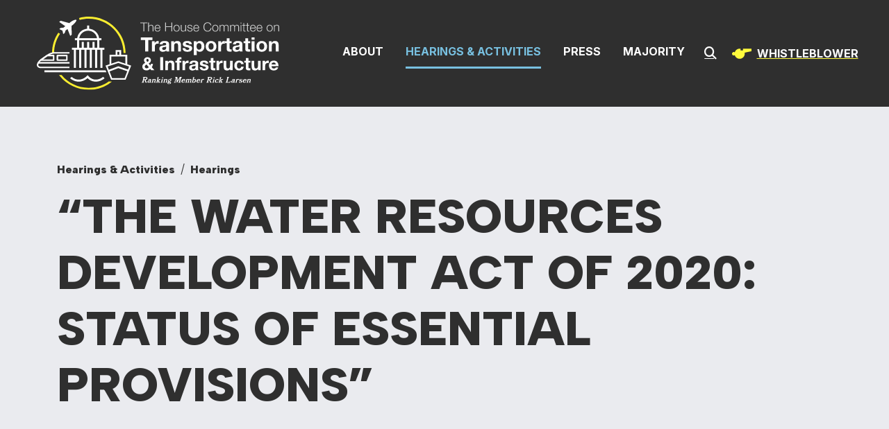

--- FILE ---
content_type: text/html;charset=UTF-8
request_url: https://democrats-transportation.house.gov/committee-activity/hearings/the-water-resources-development-act-of-2020-status-of-essential-provisions
body_size: 21603
content:

	
	
	
	

	

	
		
	
	

	


	
	
	


	


    
	

		
		

		
	   	

		



		
		
			 
		    	
			
		
		

		
		

		

		
		

		 
		 
		 	
		 
                

                    

		
        
		

		
			
		

		
		

		
		


		

		

    
        






	
	

 

 

	 


    



	
	
	
	
	


		

	




	
	
	

	

	

	

	

 



	 

		
		


	




	
	







	
























	

	

	

	

	

	











		 
		



	
	


	


	
	




    
    








	
	
	

















<!DOCTYPE html>
<!--[if lt IE 7 ]><html lang="en" class="no-js ie ie6"> <![endif]-->
<!--[if IE 7 ]><html lang="en" class="no-js ie ie7"> <![endif]-->
<!--[if IE 8 ]><html lang="en" class="no-js ie ie8"> <![endif]-->
<!--[if IE 9 ]><html lang="en" class="no-js ie ie9"> <![endif]-->
<!--[if IE 10 ]><html lang="en" class="no-js ie ie10"> <![endif]-->
<!--[if IE 11 ]><html lang="en" class="no-js ie ie11"> <![endif]-->
<!--[if gt IE 11]><html lang="en" class="no-js ie"> <![endif]-->
<!--[if !(IE) ]><!-->
<html lang="en" class="no-js">
<!--<![endif]-->

	<head>
		<meta charset="UTF-8">
		<meta http-equiv="X-UA-Compatible" content="IE=edge,chrome=1">


		<meta name="viewport" content="width=device-width, initial-scale=1.0">

		

		
		
		
	

		
	
	

	
		<title>“The Water Resources Development Act of 2020: Status of Essential Provisions” | The House Committee on Transportation and Infrastructure</title>

		
		
			<meta name="twitter:card" content="summary_large_image" />
		

		
		
			
		
		
			
		
		
			
		
		
		
		<meta name="twitter:title" content="“The Water Resources Development Act of 2020: Status of Essential Provisions”" />
		


		
		
		
			
				<meta name="title" content="“The Water Resources Development Act of 2020: Status of Essential Provisions”" />
			
		
		

		


		
		
			
			

			
		

		

		
			<meta property="og:url" content="https://democrats-transportation.house.gov/committee-activity/hearings/the-water-resources-development-act-of-2020-status-of-essential-provisions" />
		

		
		
			<meta property="og:image" content="https://democrats-transportation.house.gov/themes/transportation/images/sharelogo.jpg" />
			<meta name="twitter:image" content="https://democrats-transportation.house.gov/themes/transportation/images/sharelogo.jpg" />
		

		
			
		
		
			
		
		
			<meta property="og:title" content="“The Water Resources Development Act of 2020: Status of Essential Provisions”  | The House Committee on Transportation and Infrastructure" />
			

		
			<meta property="og:description" content="The House Committee on Transportation and Infrastructure" />
			<meta name="twitter:description" content="The House Committee on Transportation and Infrastructure" />
		

		
		

		
	

	
		<link href="https://democrats-transportation.house.gov/themes/transportation/images/favicon.ico" rel="Icon" type="image/x-icon"/>


<script src="/themes/default_v7/scripts/jquery.min.js"></script>
<script src="/themes/default_v7/includes/bootstrap/js/bootstrap.bundle.min.js"></script>
<script src="/themes/default_v7/scripts/jquery.html5-placeholder-shim.js"></script>



	<link rel="stylesheet" href="/themes/default_v7/includes/bootstrap/css/bootstrap.min.css">
	<link rel="stylesheet" href="/themes/default_v7/scripts/font-awesome/css/all.min.css">



		
		
				<link rel="stylesheet" href="/themes/transportation/styles/common.css?cachebuster=1759794689">
		





		<!--[if lte IE 6]>
			<link rel="stylesheet" href="http://universal-ie6-css.googlecode.com/files/ie6.1.1.css" media="screen, projection">
		<![endif]-->

		
		

		
		

		
		
		

 


		

	


<link rel="preconnect" href="https://fonts.googleapis.com">
<link rel="preconnect" href="https://fonts.gstatic.com" crossorigin>
<link href="https://fonts.googleapis.com/css2?family=Albert+Sans:ital,wght@0,100..900;1,100..900&family=EB+Garamond:ital,wght@0,400..800;1,400..800&family=Inter:ital,opsz,wght@0,14..32,100..900;1,14..32,100..900&display=swap" rel="stylesheet">

<script src="https://cdnjs.cloudflare.com/ajax/libs/gsap/3.11.5/gsap.min.js"></script>
<script src="https://cdnjs.cloudflare.com/ajax/libs/gsap/3.11.5/ScrollTrigger.min.js"></script>


<script src="/scripts/vendor/animejs/anime.min.js?cachebuster=1759794686"></script>







	


	

	

	




    



	


		

		

		



	
	



</head>
<body  id="default" class="senatorx bg1  hearing ">
<a href="#aria-skip-nav" class="sr-only">Skip to content</a>






	

	
		
	
	
	<!--googleoff: all-->
	
		<div class="modal fade" id="NavMobileModal">
		  <div class="modal-dialog modal-lg">
			<div class="modal-content">
				<div class="modal-header">
					<a  class="close rounded-circle shadow-sm" data-bs-dismiss="modal"><span aria-hidden="true"><i class="fas fa-times"></i></span><span class="sr-only">Close</span></a>
				  </div>
			  <div class="modal-body">
			   <ul class="nav nav-pills flex-column text-center" id="modal-nav">
				   
					
						<li  class="nav-item home">
							<a href="/">Home</a>
						</li>
					
						
							
							
							
							
							
								
								
								
								
							
							
								
									
								
								
								
									
								
									
								
									
								
									
								
								
							
					
						<li class="nav-item dropdown no-descriptions">  
							<span class="topnavitems">
								<a href="https://democrats-transportation.house.gov/about" >About</a>
								
									<a alt="Toggle for About" class="btn btn-toggle-dropdown" aria-expanded="false" data-bs-toggle="dropdown" data-bs-target="#nav42F5F5FC-4040-F985-52CD-26CBD5B79056"><i class="fa-solid fa-circle-plus"></i></a>
								
							</span>
							
								
								
									

		
		
			
			


			
			
				
					
						<ul class="dropdown-menu collapse" id="nav42F5F5FC-4040-F985-52CD-26CBD5B79056" data-bs-parent="#modal-nav">
					
					
					
					
						
						
						
						
						
						
								
								
						
						<li>
							
							<a href="https://democrats-transportation.house.gov/about/jurisdiction-and-rules">Jurisdiction and Rules </a>
							

		
		
			
			


			
			
		

		

		
						</li>
					
					
						
						
						
						
						
						
								
								
						
						<li>
							
							<a href="https://democrats-transportation.house.gov/about/membership">Membership </a>
							

		
		
			
			


			
			
		

		

		
						</li>
					
					
						
						
						
						
						
						
								
								
						
						<li>
							
							<a href="https://democrats-transportation.house.gov/subcommittees">Subcommittees </a>
							

		
		
			
			


			
			
		

		

		
						</li>
					
					
						
						
						
						
						
						
								
								
						
						<li>
							
							<a href="https://democrats-transportation.house.gov/ranking-member-larsen">Ranking Member Rick Larsen </a>
							

		
		
			
			


			
			
		

		

		
						</li>
					

					
						</ul>
					
				
			
		

		

		
		
								
							
						</li>
						
					
						
							
							
							
								
							
							
							
								
									
								
								
								
								
							
							
								
									
								
								
								
									
								
									
								
									
								
									
								
									
								
								
							
					
						<li class="nav-item selected dropdown no-descriptions">  
							<span class="topnavitems">
								<a href="https://democrats-transportation.house.gov/committee-activity" >Hearings & Activities</a>
								
									<a alt="Toggle for Hearings & Activities" class="btn btn-toggle-dropdown" aria-expanded="false" data-bs-toggle="dropdown" data-bs-target="#nav9C726F05-F5BA-8C4F-05DC-36A119A18F55"><i class="fa-solid fa-circle-plus"></i></a>
								
							</span>
							
								
								
									

		
		
			
			


			
			
				
					
						<ul class="dropdown-menu collapse" id="nav9C726F05-F5BA-8C4F-05DC-36A119A18F55" data-bs-parent="#modal-nav">
					
					
					
					
						
						
						
						
						
						
								
								
						
						<li>
							
							<a href="https://democrats-transportation.house.gov/committee-activity/hearings">Hearings </a>
							

		
		
			
			


			
			
		

		

		
						</li>
					
					
						
						
						
						
						
						
								
								
						
						<li>
							
							<a href="https://democrats-transportation.house.gov/committee-activity/markups">Markups </a>
							

		
		
			
			


			
			
		

		

		
						</li>
					
					
						
						
						
						
						
						
								
								
						
						<li>
							
							<a href="https://democrats-transportation.house.gov/committee-activity/issues">Issues </a>
							

		
		
			
			


			
			
		

		

		
						</li>
					
					
						
						
						
						
						
						
								
								
						
						<li>
							
							<a href="https://democrats-transportation.house.gov/whistleblower-rights">Whistleblower Rights </a>
							

		
		
			
			


			
			
		

		

		
						</li>
					
					
						
						
						
						
						
						
								
								
						
						<li>
							
							<a href="https://democrats-transportation.house.gov/investigations">Investigations </a>
							

		
		
			
			


			
			
		

		

		
						</li>
					

					
						</ul>
					
				
			
		

		

		
		
								
							
						</li>
						
					
						
							
							
							
							
							
								
								
								
								
							
							
								
									
								
								
								
									
								
									
								
									
								
									
								
								
							
					
						<li class="nav-item dropdown no-descriptions">  
							<span class="topnavitems">
								<a href="https://democrats-transportation.house.gov/news" >Press</a>
								
									<a alt="Toggle for Press" class="btn btn-toggle-dropdown" aria-expanded="false" data-bs-toggle="dropdown" data-bs-target="#nav9D8F22C6-C9F7-39F2-220D-E3D862376A05"><i class="fa-solid fa-circle-plus"></i></a>
								
							</span>
							
								
								
									

		
		
			
			


			
			
				
					
						<ul class="dropdown-menu collapse" id="nav9D8F22C6-C9F7-39F2-220D-E3D862376A05" data-bs-parent="#modal-nav">
					
					
					
					
						
						
						
						
						
						
								
								
						
						<li>
							
							<a href="https://democrats-transportation.house.gov/news/press-releases">Press Releases </a>
							

		
		
			
			


			
			
		

		

		
						</li>
					
					
						
						
						
						
						
						
								
								
						
						<li>
							
							<a href="/news/op-eds">Op-Eds </a>
							

		
		
			
			


			
			
		

		

		
						</li>
					
					
						
						
						
						
						
						
								
								
						
						<li>
							
							<a href="https://democrats-transportation.house.gov/newsletter">Newsletter </a>
							

		
		
			
			


			
			
		

		

		
						</li>
					
					
						
						
						
						
						
						
								
								
						
						<li>
							
							<a href="http://eepurl.com/gsnBiz">Press Release Sign-Up </a>
							

		
		
			
			


			
			
		

		

		
						</li>
					

					
						</ul>
					
				
			
		

		

		
		
								
							
						</li>
						
					
						
							
							
							
							
							
							
								
								
								
								
							
					
						<li class="nav-item no-descriptions">  
							<span class="topnavitems">
								<a href="https://republicans-transportation.house.gov/" >Majority</a>
								
							</span>
							
						</li>
						
					
						
					
						
					
					
				</ul>
			  </div>
			</div>
		  </div>
		</div>
	
		<script>
			document.addEventListener('DOMContentLoaded', function () {
				var toggleButtons = document.querySelectorAll('.btn-toggle-dropdown');
			
				toggleButtons.forEach(function(toggleButton) {
					var dropdownMenuId = toggleButton.getAttribute('data-bs-target');
					var dropdownMenu = document.querySelector(dropdownMenuId);
			
					toggleButton.addEventListener('click', function () {
						var isExpanded = toggleButton.getAttribute('aria-expanded') === 'true';
						toggleButton.setAttribute('aria-expanded', !isExpanded);
						toggleButton.querySelector('i').className = isExpanded ? 'fa-solid fa-circle-plus' : 'fa-solid fa-circle-minus';
						$(dropdownMenu).collapse('toggle'); // Use Bootstrap's collapse plugin
					});
				});
	
			});
			</script>
		
	
	<div class="modal fade" id="SearchModal">
	
		<div class="modal-dialog modal-lg">
			<div class="modal-content">
				<div class="modal-header">
					<a  class="close rounded-circle shadow-sm" data-bs-dismiss="modal"><span aria-hidden="true"><i class="fas fa-times"></i></span><span class="sr-only">Close</span></a>
				  </div>
			
				<div class="modal-body">
					<div id="searchpopup">
						
						
						
						
						
						
						
						
						
						
						
						
						
						
						
						
						
						
						
						
						
						
						
						
						
						
						
						
						
						
						
						<form aria-label="search field" id="sitesearchmodal" role="search" method="get" action="/search" class="pull-right form-inline">
							<label for="search-fieldmodal" style="text-indent:-9000px;display:none;">Mobile Site Search</label>
							<input type="search" id="search-fieldmodal" name="q" placeholder="Search">
							<input type="hidden" name="access" value="p" />
							<input type="hidden" name="as_dt" value="i" />
							<input type="hidden" name="as_epq" value="" />
							<input type="hidden" name="as_eq" value="" />
							<input type="hidden" name="as_lq" value="" />
							<input type="hidden" name="as_occt" value="any" />
							<input type="hidden" name="as_oq" value="" />
							<input type="hidden" name="as_q" value="" />
							<input type="hidden" name="as_sitesearch" value="" />
							<input type="hidden" name="client" value="" />
							<input type="hidden" name="sntsp" value="0" />
							<input type="hidden" name="filter" value="0" />
							<input type="hidden" name="getfields" value="" />
							<input type="hidden" name="lr" value="" />
							<input type="hidden" name="num" value="15" />
							<input type="hidden" name="numgm" value="3" />
							<input type="hidden" name="oe" value="UTF8" />
							<input type="hidden" name="output" value="xml_no_dtd" />
							<input type="hidden" name="partialfields" value="" />
							<input type="hidden" name="proxycustom" value="" />
							<input type="hidden" name="proxyreload" value="0" />
							<input type="hidden" name="proxystylesheet" value="default_frontend" />
							<input type="hidden" name="requiredfields" value="" />
							<input type="hidden" name="sitesearch" value="" />
							<input type="hidden" name="sort" value="date:D:S:d1" />
							<input type="hidden" name="start" value="0" />
							<input type="hidden" name="ud" value="1" />
							<button aria-label="search" type="submit"><span class="search">SEARCH</span></button>
						</form>
					</div>
				</div>
			</div>
		</div>
	</div>







	<div id="header" class="interior">

		<div id="siteheader">
				<div  class="header-holder">
				<div class="logo-holder">
					<a href = "/" class = "logo-hold top-left inline-item" >
						<h1 class="sr-only">Committee On Transportation &amp; Infrastructure</h1>
						<img alt="Header internal site logo" id="homelogo" class = "top-logo" src = "/themes/transportation/images/logo.svg">
					</a>
				</div>
					<div class="header-nav-holder">
						<div class="nav-hold right-slide-search inline-item">
							<!--googleoff: all-->





<div class="navbar">
	
		<nav aria-label="Main Desktop Menu">
       <ul class="nav nav-pills nav-justified hidden-xs hidden-sm hidden-xxs" id="main-nav">
       	
				
				
					
						
						
						
						
						
							
							
							
							
						
						
							
								
							
							
							
								
							
								
							
								
							
								
							
							
						
					<li class="dropdown no-descriptions">  <a href="https://democrats-transportation.house.gov/about" >About</a>
						
							
								

		
		
			
			


			
			
				
					
						<ul class="dropdown-menu collapse" id="nav42F5F5FC-4040-F985-52CD-26CBD5B79056" data-bs-parent="#modal-nav">
					
					
					
					
						
						
						
						
						
						
								
								
						
						<li>
							
							<a href="https://democrats-transportation.house.gov/about/jurisdiction-and-rules">Jurisdiction and Rules </a>
							

		
		
			
			


			
			
		

		

		
						</li>
					
					
						
						
						
						
						
						
								
								
						
						<li>
							
							<a href="https://democrats-transportation.house.gov/about/membership">Membership </a>
							

		
		
			
			


			
			
		

		

		
						</li>
					
					
						
						
						
						
						
						
								
								
						
						<li>
							
							<a href="https://democrats-transportation.house.gov/subcommittees">Subcommittees </a>
							

		
		
			
			


			
			
		

		

		
						</li>
					
					
						
						
						
						
						
						
								
								
						
						<li>
							
							<a href="https://democrats-transportation.house.gov/ranking-member-larsen">Ranking Member Rick Larsen </a>
							

		
		
			
			


			
			
		

		

		
						</li>
					

					
						</ul>
					
				
			
		

		

		
	
							
						
					</li>
					
				
					
						
						
						
							
						
						
						
							
								
							
							
							
							
						
						
							
								
							
							
							
								
							
								
							
								
							
								
							
								
							
							
						
					<li class="selected dropdown no-descriptions">  <a href="https://democrats-transportation.house.gov/committee-activity" >Hearings & Activities</a>
						
							
								

		
		
			
			


			
			
				
					
						<ul class="dropdown-menu collapse" id="nav9C726F05-F5BA-8C4F-05DC-36A119A18F55" data-bs-parent="#modal-nav">
					
					
					
					
						
						
						
						
						
						
								
								
						
						<li>
							
							<a href="https://democrats-transportation.house.gov/committee-activity/hearings">Hearings </a>
							

		
		
			
			


			
			
		

		

		
						</li>
					
					
						
						
						
						
						
						
								
								
						
						<li>
							
							<a href="https://democrats-transportation.house.gov/committee-activity/markups">Markups </a>
							

		
		
			
			


			
			
		

		

		
						</li>
					
					
						
						
						
						
						
						
								
								
						
						<li>
							
							<a href="https://democrats-transportation.house.gov/committee-activity/issues">Issues </a>
							

		
		
			
			


			
			
		

		

		
						</li>
					
					
						
						
						
						
						
						
								
								
						
						<li>
							
							<a href="https://democrats-transportation.house.gov/whistleblower-rights">Whistleblower Rights </a>
							

		
		
			
			


			
			
		

		

		
						</li>
					
					
						
						
						
						
						
						
								
								
						
						<li>
							
							<a href="https://democrats-transportation.house.gov/investigations">Investigations </a>
							

		
		
			
			


			
			
		

		

		
						</li>
					

					
						</ul>
					
				
			
		

		

		
	
							
						
					</li>
					
				
					
						
						
						
						
						
							
							
							
							
						
						
							
								
							
							
							
								
							
								
							
								
							
								
							
							
						
					<li class="dropdown no-descriptions">  <a href="https://democrats-transportation.house.gov/news" >Press</a>
						
							
								

		
		
			
			


			
			
				
					
						<ul class="dropdown-menu collapse" id="nav9D8F22C6-C9F7-39F2-220D-E3D862376A05" data-bs-parent="#modal-nav">
					
					
					
					
						
						
						
						
						
						
								
								
						
						<li>
							
							<a href="https://democrats-transportation.house.gov/news/press-releases">Press Releases </a>
							

		
		
			
			


			
			
		

		

		
						</li>
					
					
						
						
						
						
						
						
								
								
						
						<li>
							
							<a href="/news/op-eds">Op-Eds </a>
							

		
		
			
			


			
			
		

		

		
						</li>
					
					
						
						
						
						
						
						
								
								
						
						<li>
							
							<a href="https://democrats-transportation.house.gov/newsletter">Newsletter </a>
							

		
		
			
			


			
			
		

		

		
						</li>
					
					
						
						
						
						
						
						
								
								
						
						<li>
							
							<a href="http://eepurl.com/gsnBiz">Press Release Sign-Up </a>
							

		
		
			
			


			
			
		

		

		
						</li>
					

					
						</ul>
					
				
			
		

		

		
	
							
						
					</li>
					
				
					
						
						
						
						
						
						
							
							
							
							
						
					<li class="no-descriptions">  <a href="https://republicans-transportation.house.gov/" target="_blank" >Majority</a>
						
					</li>
					
				
					
				
					
				
				
			</ul>
		</nav>

	
			
		

		<a class="srchbutton hidden-xs hidden-sm hidden-xxs">
			<i class="searchbutton fas fa-search"></i>
		</a>
		<a class="srchbuttonmodal hidden-md hidden-lg" data-bs-toggle="modal" data-bs-target="#SearchModal">
			<i class="fas fa-search"></i>
			<span class="hidden">Modal Search Button</span>
		</a>
		<div id="search">
			
			
			
			
			
			
			
			
			
			
			
			
			
			
			
			
			
			
			
			
			
			
			
			
			
			
			
			
			
			
			
			<form id="sitesearch" role="search" method="get" action="/search" class="form-inline">
				<label for="search-field" style="text-indent:-9000px;">Mobile Site Search</label>
				<input type="search" id="search-field" name="q" placeholder="Search">
				<input type="hidden" name="access" value="p" />
				<input type="hidden" name="as_dt" value="i" />
				<input type="hidden" name="as_epq" value="" />
				<input type="hidden" name="as_eq" value="" />
				<input type="hidden" name="as_lq" value="" />
				<input type="hidden" name="as_occt" value="any" />
				<input type="hidden" name="as_oq" value="" />
				<input type="hidden" name="as_q" value="" />
				<input type="hidden" name="as_sitesearch" value="" />
				<input type="hidden" name="client" value="" />
				<input type="hidden" name="sntsp" value="0" />
				<input type="hidden" name="filter" value="0" />
				<input type="hidden" name="getfields" value="" />
				<input type="hidden" name="lr" value="" />
				<input type="hidden" name="num" value="15" />
				<input type="hidden" name="numgm" value="3" />
				<input type="hidden" name="oe" value="UTF8" />
				<input type="hidden" name="output" value="xml_no_dtd" />
				<input type="hidden" name="partialfields" value="" />
				<input type="hidden" name="proxycustom" value="" />
				<input type="hidden" name="proxyreload" value="0" />
				<input type="hidden" name="proxystylesheet" value="default_frontend" />
				<input type="hidden" name="requiredfields" value="" />
				<input type="hidden" name="sitesearch" value="" />
				<input type="hidden" name="sort" value="date:D:S:d1" />
				<input type="hidden" name="start" value="0" />
				<input type="hidden" name="ud" value="1" />
				<button type="submit" aria-label="Submit Search">
					<i class="fas fa-search"></i><span class="sr-only">Submit Search</span>
					</button>
			</form>
		</div>
		<script type="text/javascript">
			$( ".srchbutton" ).click(function(e) {

                // NOTE: sometimes the search body page has an id of search; so we specifically target the div
				$( "div#search" ).toggleClass( "showme" );

				if ($( "div#search" ).hasClass( "showme" )){
					$( ".nav" ).addClass('fade-out');
					$( ".togglemenu" ).fadeOut( 0 );
					$( "div#search #sitesearch #search-field").focus();
				}else{
					$( ".nav" ).removeClass('fade-out')
					$( ".togglemenu" ).delay( 300 ).fadeIn( 300 );
				};
				if ($( ".srchbutton .searchbutton" ).hasClass( "fa-search" )){

					$( ".srchbutton .searchbutton" ).removeClass( "fa-search" );
					$( ".srchbutton .searchbutton" ).addClass( "fa-times" );
				}else{
					$( ".srchbutton .searchbutton" ).removeClass( "fa-times" );
					$( ".srchbutton .searchbutton" ).addClass( "fa-search" );
				};
			});
		</script>
		<a class="togglemenu hidden-md hidden-lg" data-bs-toggle="modal" data-bs-target="#NavMobileModal">

			<i class="fas fa-bars"></i>
			<span class="hidden">MENU</span>

		</a>
		<a aria-label="Whistleblower Button" role="region" class="whistleblower hidden-md hidden-sm hidden-xs" href="/whistleblower-rights" />
		<figure class="whistleblower__figure">
				<svg class="icon-whistle" xmlns="https://www.w3.org/2000/svg" width="28" height="32" viewBox="0 100 902 705.91"><path d="M126 408.25c27.33-99.69 118.58-172.94 227-172.94h39.21v78.43h117.62v-78.43H902v117.65L583.09 421.3a236.3 236.3 0 0 1 5.17 49.31c0 129.96-105.35 235.35-235.26 235.35-108.41 0-199.66-73.29-227-173a78.44 78.44 0 1 1 0-124.73z"/><g class="icon-whistle__soundwave"><path d="M431.39 0h39.22v156.87h-39.22zM632.17 40.04l-83.13 133.03 33.26 20.78 83.13-133.03-33.26-20.78zM268.56 40.04l83.13 133.03-33.26 20.78L235.3 60.82l33.26-20.78z"/></g></svg>
		</figure>
		<span>Whistleblower</span>
		  </a>
	</div>

<!--googleon: all-->

						
						</div>
				
						
					</div>
				</div>
		</div>




</div>

<div id="aria-skip-nav"></div>
















	

	
	
		
		<div id="content" role="main">
	
	
	
	
	
	
	
		
	
		
		
			
			
		
	
	
	
	
	
	
	
	
	
	
	
	
	
	
	
	
	
			<figure class="figure__banner">
			
				<div class="figure__banner--pagetitle">
					<div class="container">
						<div class="overline">
							
<div class='breadcrumb' role='region' aria-label='Breadcrumbs' id='breadcrumb'><div class='breadcrumb__holder--list list-inline'><div class='breadcrumb__holder--listitem list-inline-item'><a href='https://democrats-transportation.house.gov/'>Home</a></div><div class='breadcrumb__holder--listitem list-inline-item'><a href='https://democrats-transportation.house.gov/committee-activity'>Hearings & Activities</a></div><div class='breadcrumb__holder--listitem list-inline-item'><a href='https://democrats-transportation.house.gov/committee-activity/hearings'>Hearings</a></div></div></div>

						</div>
						
							
						
						
						<h1 class="main_page_title halfbold banner">
							
								“The Water Resources Development Act of 2020: Status of Essential Provisions”
							
						</h1>
					</div>
				</div>
			</figure>
			<div class="container" id="main_container">

	

		
	
	
	
	
	<div class="one_column row">
	
	
		
		
	
	
	
	
		
	
		<div class="clearfix col-md-12" id="main_column">
	




	



	

	<div id="hearingcontent" class="article">
		<div class = "hearing-detail-top row align-items-center justify-content-center">

			<div class = "details col-md-5">

					<div class="detailsitem">
					
					
						<div class="hearing-type">Hearing</div>
						
	

	





	







    

    

	

	

    

	


	
	

		
	

    
	

     
	


 
	

    

    

			
			
		
						
						<hr>
						

							<div class="hearing-meta row">
							

								
									<span class="committee col-md-12 row">
										<span class="leftside col">Subcommittee:</span>
										<span class="rightside col"> Water Resources and Environment</span>
									</span>
								

								
									
									
								<span class="date col-md-12 row">
									 <span class="leftside col">Date: </span>
									<span class="rightside col">Tuesday, March 23, 2021

										
									</span>
								</span> 
								<span class="time col-md-12 row"> 
									<span class="leftside col">Time: </span>
									<span class="rightside col">	11:00 AM </span>
								</span>
								
								
									<span class="location col-md-12 row">
										<span class="leftside col">Location: </span>
										<span class="rightside col">2167 Rayburn House Office Building and Virtually </span>
									</span>
								
								
								
							</div>
							
						
					</div>
						

						

		</div>
						
						
						

						
						
							
						



						<div class = "video-container col-md-7">

						
						
						

						
						
							
							
						


						
						
							
							
								
							
						
						

							
	
	
	
	
	
	
	


	


	
	
	
		
	
	
		
		
		
			
				
					
					
					
			
		
	
		
			
		
	
	
		
			 <script type="text/template" class="deferred-script">
				 function openVideoWin(e){window.open(e,null,"height=560,width=890,status=yes,toolbar=no,menubar=no,location=no")}
			 <!--/*
					window.addEvent("domready", function() {
					var can_play = false;
	
					var mimetype = 'application/x-shockwave-flash';
	
					if (navigator.mimeTypes) {
					   if (navigator.mimeTypes[mimetype] != null) {
						  if (navigator.mimeTypes[mimetype].enabledPlugin != null) {
							 can_play = true;
						  }
					   }
					}
	
					if (!can_play && navigator.appVersion.indexOf('MSIE') !=-1) {
					   if (document.all && document.testMime.mimeType.toLowercase().indexOf('flash') !=-1)
						  can_play = true;
					   }
	
	
					if (can_play) {
	
						$("watch-live-now").css("display", "block");
					}
					else {
						$("no-flash").css("display", "block");
						$("watch-live-now").css("display", "none");
	
	
					};
					 });
					//--></script>
			
			<div class="media-container">
				<div id="media-player"></div>
				<div class="no-flash"></div>
			</div>
			<div id="no-flash" style="display:none;">
				<p><i>This content requires Flash Player version 9 (installed version: No Flash Flayer installed, or version is pre 6.0.0</i><br>
					<a class="small btn" style="float:left;margin:0px"href="javascript:openSenateWin('http://get.adobe.com/flashplayer/')">Install Flash Player</a></p>
				<div style="clear:both;"></div>
			</div>
		
	
	
		
				
					
				
		

				<div class="ratio ratio-16x9">
					<iframe title="YouTube video player" width="100%" height="600" src="//www.youtube.com/embed/eI17iayL8LM?rel=0&wmode=opaque&F4578C2E-7DA2-44ED-9611B0C0BEF956B0" frameborder="0" allowfullscreen="1"></iframe>
				</div>
				
			
		
	
						
					

					</div>



					

</div>


				


					
					
						<div class="agenda">
							<div class="sectionhead">
								<div class="h2">Agenda</div>
							</div>
						
							<p><i>During this hearing, Members will highlight to the Biden administration and the U.S. Army Corps of Engineers some of the significant policy reforms accomplished in WRDA 2020 and discuss the status of their implementation.</i></p> </div>
					
					

					

					
	

 

 

	 


    



	
	
	
	
	


		

	




	
	
	

	

	

	

	

 



	 

		
		
		
		
		
					
					

					
					
	

 

 

	 


    



	
	
	
	
	


		

	




	
	
	

	

	

	

	

 



	 

		
		
		
		
		
					
					
						

						
						<section>
							<div class="sectionhead">
								<div class="h2">Witnesses</div>
							</div>
						
							
							
								
								

									
									<div class="people row">
								

								
								
									
									<div class="col-xs-12 col-sm-12 col-md-6 col-lg-4">
										<div class="vcard">
										
										<span class="fn">
										
											Matthew J.
										
										
											Strickler
										
										</span>
										
											<div class="title">Secretary of Natural Resources</div>
										
										
											<div class="org">Commonwealth of Virginia</div>
										
										<div class="address"> <span class="city">
											
											
											</span> 
										</div>

										
										
										
											
												<ul class="list-unstyled files clearfix">
													
													
														
															
															
														
		

		
			
		

		
			
														<li class="acrobat"><span class="glyphicon glyphicon-file"></span><a href="https://democrats-transportation.house.gov/download/stickler-testimony" class="hearing-pdf" onClick="javascript: _gaq.push(['_trackPageview', 'https://democrats-transportation.house.gov/download/stickler-testimony']);">Download Testimony</a></li>
													
												</ul>
											
										
									</div>
								</div>
									
								
							
								
								

								
								
									
									<div class="col-xs-12 col-sm-12 col-md-6 col-lg-4">
										<div class="vcard">
										
										<span class="fn">
										
											Gene
										
										
											Seroka
										
										</span>
										
											<div class="title">Executive Director</div>
										
										
											<div class="org">Port of Los Angeles</div>
										
										<div class="address"> <span class="city">
											
											
											</span> 
										</div>

										
										
										
											
												<ul class="list-unstyled files clearfix">
													
													
														
															
															
														
		

		
			
		

		
			
														<li class="acrobat"><span class="glyphicon glyphicon-file"></span><a href="https://democrats-transportation.house.gov/download/seroka-testimony-" class="hearing-pdf" onClick="javascript: _gaq.push(['_trackPageview', 'https://democrats-transportation.house.gov/download/seroka-testimony-']);">Download Testimony</a></li>
													
												</ul>
											
										
									</div>
								</div>
									
								
							
								
								

								
								
									
									<div class="col-xs-12 col-sm-12 col-md-6 col-lg-4">
										<div class="vcard">
										
										<span class="fn">
										
											Mary Ann
										
										
											Bucci
										
										</span>
										
											<div class="title">Executive Director</div>
										
										
											<div class="org">Port of Pittsburgh Commission</div>
										
										<div class="address"> <span class="city">
											
											
											</span> 
										</div>

										
										
										
											
												<ul class="list-unstyled files clearfix">
													
													
														
															
															
														
		

		
			
		

		
			
														<li class="acrobat"><span class="glyphicon glyphicon-file"></span><a href="https://democrats-transportation.house.gov/download/bucci-testimony" class="hearing-pdf" onClick="javascript: _gaq.push(['_trackPageview', 'https://democrats-transportation.house.gov/download/bucci-testimony']);">Download Testimony</a></li>
													
												</ul>
											
										
									</div>
								</div>
									
								
							
								
								

								
								
									
									<div class="col-xs-12 col-sm-12 col-md-6 col-lg-4">
										<div class="vcard">
										
										<span class="fn">
										
											Michael F.
										
										
											Piehler, Ph.D
										
										</span>
										
											<div class="title">Director</div>
										
										
											<div class="org">UNC Institute for the Environment</div>
										
										<div class="address"> <span class="city">
											
											
											</span> 
										</div>

										
										
										
											
												<ul class="list-unstyled files clearfix">
													
													
														
															
															
														
		

		
			
		

		
			
														<li class="acrobat"><span class="glyphicon glyphicon-file"></span><a href="https://democrats-transportation.house.gov/download/piehler-testimony-" class="hearing-pdf" onClick="javascript: _gaq.push(['_trackPageview', 'https://democrats-transportation.house.gov/download/piehler-testimony-']);">Download Testimony</a></li>
													
												</ul>
											
										
									</div>
								</div>
									
								
							
								
								

								
								
									
									<div class="col-xs-12 col-sm-12 col-md-6 col-lg-4">
										<div class="vcard">
										
										<span class="fn">
										
											Chad
										
										
											Berginnis
										
										</span>
										
											<div class="title">Executive Director</div>
										
										
											<div class="org">Association of State Floodplain Managers</div>
										
										<div class="address"> <span class="city">
											
											
											</span> 
										</div>

										
										
										
											
												<ul class="list-unstyled files clearfix">
													
													
														
															
															
														
		

		
			
		

		
			
														<li class="acrobat"><span class="glyphicon glyphicon-file"></span><a href="https://democrats-transportation.house.gov/download/berginnis-testimony-" class="hearing-pdf" onClick="javascript: _gaq.push(['_trackPageview', 'https://democrats-transportation.house.gov/download/berginnis-testimony-']);">Download Testimony</a></li>
													
												</ul>
											
										
									</div>
								</div>
									
								
							
							</ol>
							<script>
								// $(function() { // quick hack to normalize li heights so floats clear correctly
								// 	$('ol.people').each(function() {
								// 		var height = 0;
								// 		var lis = $(this).find('li');

								// 		// lis.each(function() {
								// 		// 	var h = $(this).outerHeight();
								// 		// 	height = (h > height) ? h : height;
								// 		// });

								// 		lis.each(function() { $(this).css('height', height + 'px'); });
								// 	});
								//});
							</script>
						</section>
					

					
	

	
	


	

    

		
		
		
		
		
					


					
	
	




		
		
		
		
		


					


					



					




					



				
				

				
			</div>



			
			
		</div>


		
	
	</div>
	</div>
	</div>


<footer class="footer text-center">
	<div class="container">
		<div class="footerstyles">
			<div class="leftside row justify-content-between align-items-center">
				<div class="col-lg-3 align-self-center">
					<div class="footer__logo">
					
							<?xml version="1.0" encoding="UTF-8"?>
<svg id="Layer_1" data-name="Layer 1" xmlns="http://www.w3.org/2000/svg" viewBox="0 0 800 731">
  <defs>
    <style>
      .line1 {
        fill: #f9ed30;
      }

      .line1, .line2, .line3 {
        stroke-width: 0px;
      }

      .line2 {
        fill: #cecfcf;
      }

      .line3 {
        fill: #fff;
      }
    </style>
  </defs>
  <g>
    <g>
      <path class="line2" d="m41.01,451.89v4.21h-18.07v47.61h-4.94v-47.61H0v-4.21h41.01Z"/>
      <path class="line2" d="m49.5,451.89v20.83h.15c.87-2.27,2.42-4.1,4.65-5.48,2.22-1.38,4.67-2.07,7.33-2.07s4.8.34,6.57,1.02c1.77.68,3.18,1.63,4.25,2.87,1.06,1.23,1.81,2.75,2.25,4.54.44,1.79.65,3.8.65,6.02v24.1h-4.57v-23.37c0-1.6-.15-3.08-.44-4.46-.29-1.38-.8-2.58-1.52-3.59-.73-1.02-1.71-1.81-2.94-2.4-1.23-.58-2.77-.87-4.61-.87s-3.47.33-4.9.98c-1.43.65-2.64,1.55-3.63,2.69-.99,1.14-1.77,2.49-2.32,4.06-.56,1.57-.86,3.28-.91,5.12v21.85h-4.57v-51.82h4.57Z"/>
      <path class="line2" d="m87.35,491.33c.46,1.77,1.2,3.35,2.21,4.75,1.02,1.4,2.3,2.57,3.85,3.48,1.55.92,3.41,1.38,5.59,1.38,3.34,0,5.95-.87,7.84-2.61,1.89-1.74,3.19-4.06,3.92-6.97h4.57c-.97,4.26-2.75,7.55-5.33,9.87-2.59,2.32-6.26,3.48-11,3.48-2.95,0-5.5-.52-7.66-1.56-2.15-1.04-3.91-2.47-5.26-4.28-1.36-1.81-2.36-3.92-3.01-6.31-.65-2.4-.98-4.92-.98-7.58,0-2.47.33-4.89.98-7.26.65-2.37,1.66-4.49,3.01-6.35,1.35-1.86,3.11-3.36,5.26-4.5,2.15-1.14,4.71-1.71,7.66-1.71s5.56.61,7.69,1.81c2.13,1.21,3.86,2.79,5.19,4.75,1.33,1.96,2.29,4.21,2.87,6.75.58,2.54.82,5.12.73,7.73h-28.81c0,1.65.23,3.35.69,5.12Zm22.65-13.97c-.56-1.6-1.34-3.01-2.36-4.25s-2.25-2.22-3.7-2.98c-1.45-.75-3.1-1.13-4.94-1.13s-3.56.38-5.01,1.13c-1.45.75-2.69,1.74-3.7,2.98s-1.83,2.66-2.43,4.28c-.6,1.62-1,3.28-1.2,4.97h24.24c-.05-1.74-.35-3.41-.91-5.01Z"/>
      <path class="line2" d="m147.63,451.89v22.5h30.77v-22.5h4.94v51.82h-4.94v-25.11h-30.77v25.11h-4.94v-51.82h4.94Z"/>
      <path class="line2" d="m216.33,466.76c2.2,1.06,4.05,2.49,5.55,4.28,1.5,1.79,2.64,3.88,3.41,6.28.77,2.4,1.16,4.95,1.16,7.66s-.39,5.26-1.16,7.66c-.77,2.4-1.91,4.49-3.41,6.28-1.5,1.79-3.35,3.21-5.55,4.25-2.2,1.04-4.73,1.56-7.59,1.56s-5.38-.52-7.58-1.56c-2.2-1.04-4.05-2.45-5.55-4.25-1.5-1.79-2.64-3.88-3.41-6.28-.77-2.4-1.16-4.95-1.16-7.66s.39-5.26,1.16-7.66c.77-2.4,1.91-4.49,3.41-6.28,1.5-1.79,3.35-3.22,5.55-4.28,2.2-1.06,4.73-1.6,7.58-1.6s5.38.53,7.59,1.6Zm-13.32,3.63c-1.65.92-3.01,2.13-4.1,3.63-1.09,1.5-1.91,3.21-2.47,5.12-.56,1.91-.83,3.86-.83,5.84s.28,3.93.83,5.84c.56,1.91,1.38,3.62,2.47,5.12,1.09,1.5,2.46,2.71,4.1,3.63,1.64.92,3.56,1.38,5.73,1.38s4.09-.46,5.73-1.38c1.64-.92,3.01-2.13,4.1-3.63,1.09-1.5,1.91-3.2,2.47-5.12.56-1.91.84-3.86.84-5.84s-.28-3.93-.84-5.84c-.56-1.91-1.38-3.62-2.47-5.12-1.09-1.5-2.46-2.71-4.1-3.63-1.65-.92-3.56-1.38-5.73-1.38s-4.09.46-5.73,1.38Z"/>
      <path class="line2" d="m259.41,503.71v-6.75h-.15c-1.21,2.52-2.97,4.44-5.26,5.77-2.3,1.33-4.85,2-7.66,2-2.37,0-4.39-.33-6.06-.98-1.67-.65-3.02-1.58-4.06-2.79-1.04-1.21-1.8-2.69-2.29-4.43-.48-1.74-.73-3.73-.73-5.95v-24.31h4.57v24.39c.1,3.39.88,5.95,2.36,7.69,1.48,1.74,4.03,2.61,7.66,2.61,1.98,0,3.68-.42,5.08-1.27,1.4-.85,2.56-1.97,3.48-3.37.92-1.4,1.6-3.01,2.03-4.83.43-1.81.65-3.67.65-5.55v-19.67h4.57v37.45h-4.21Z"/>
      <path class="line2" d="m293.81,473.55c-.53-1.04-1.25-1.9-2.14-2.58-.9-.68-1.92-1.17-3.09-1.49-1.16-.31-2.39-.47-3.7-.47-1.02,0-2.04.11-3.08.33-1.04.22-2,.58-2.87,1.09-.87.51-1.57,1.17-2.11,2-.53.82-.8,1.84-.8,3.05,0,1.02.25,1.88.76,2.58.51.7,1.15,1.3,1.92,1.78.77.48,1.62.88,2.54,1.2.92.32,1.77.57,2.54.76l6.1,1.38c1.31.19,2.6.54,3.88,1.05s2.42,1.17,3.41,2c.99.82,1.8,1.84,2.43,3.05.63,1.21.94,2.64.94,4.28,0,2.03-.46,3.76-1.38,5.19-.92,1.43-2.09,2.59-3.52,3.48-1.43.9-3.04,1.54-4.83,1.92-1.79.39-3.56.58-5.3.58-4.4,0-7.97-1.04-10.71-3.12-2.73-2.08-4.3-5.42-4.68-10.02h4.57c.19,3.1,1.32,5.43,3.38,7,2.06,1.57,4.61,2.36,7.66,2.36,1.11,0,2.26-.12,3.45-.36,1.18-.24,2.29-.65,3.3-1.23,1.02-.58,1.85-1.32,2.5-2.21.65-.89.98-2,.98-3.3,0-1.11-.23-2.04-.69-2.79-.46-.75-1.08-1.38-1.85-1.89-.77-.51-1.66-.93-2.65-1.27-.99-.34-2-.63-3.01-.87l-5.88-1.31c-1.5-.39-2.88-.83-4.14-1.34-1.26-.51-2.36-1.14-3.3-1.89-.94-.75-1.68-1.67-2.21-2.76s-.8-2.43-.8-4.03c0-1.89.42-3.51,1.27-4.86.85-1.35,1.95-2.44,3.3-3.27,1.36-.82,2.87-1.43,4.54-1.81,1.67-.39,3.33-.58,4.97-.58,1.89,0,3.64.24,5.26.73,1.62.48,3.05,1.23,4.28,2.25,1.23,1.02,2.21,2.27,2.94,3.77.73,1.5,1.14,3.27,1.23,5.3h-4.57c-.05-1.4-.34-2.62-.87-3.67Z"/>
      <path class="line2" d="m310.54,491.33c.46,1.77,1.2,3.35,2.21,4.75,1.02,1.4,2.3,2.57,3.85,3.48,1.55.92,3.41,1.38,5.59,1.38,3.34,0,5.95-.87,7.84-2.61,1.89-1.74,3.19-4.06,3.92-6.97h4.57c-.97,4.26-2.75,7.55-5.33,9.87-2.59,2.32-6.26,3.48-11,3.48-2.95,0-5.5-.52-7.66-1.56-2.15-1.04-3.91-2.47-5.26-4.28-1.36-1.81-2.36-3.92-3.01-6.31-.65-2.4-.98-4.92-.98-7.58,0-2.47.33-4.89.98-7.26.65-2.37,1.66-4.49,3.01-6.35,1.35-1.86,3.11-3.36,5.26-4.5,2.15-1.14,4.71-1.71,7.66-1.71s5.56.61,7.69,1.81c2.13,1.21,3.86,2.79,5.19,4.75,1.33,1.96,2.29,4.21,2.87,6.75.58,2.54.82,5.12.73,7.73h-28.81c0,1.65.23,3.35.69,5.12Zm22.65-13.97c-.56-1.6-1.34-3.01-2.36-4.25-1.02-1.23-2.25-2.22-3.7-2.98-1.45-.75-3.1-1.13-4.94-1.13s-3.56.38-5.01,1.13c-1.45.75-2.69,1.74-3.7,2.98-1.02,1.23-1.83,2.66-2.43,4.28-.6,1.62-1,3.28-1.2,4.97h24.24c-.05-1.74-.35-3.41-.91-5.01Z"/>
      <path class="line2" d="m401.63,462.23c-.99-1.57-2.2-2.89-3.63-3.96-1.43-1.06-3-1.87-4.72-2.43-1.72-.56-3.52-.83-5.41-.83-3.44,0-6.39.65-8.86,1.96-2.47,1.31-4.49,3.04-6.06,5.19-1.57,2.15-2.73,4.59-3.48,7.29-.75,2.71-1.12,5.49-1.12,8.35s.37,5.58,1.12,8.31c.75,2.73,1.91,5.18,3.48,7.33,1.57,2.15,3.59,3.88,6.06,5.19,2.47,1.31,5.42,1.96,8.86,1.96,2.42,0,4.6-.44,6.53-1.31,1.93-.87,3.6-2.06,5.01-3.56,1.4-1.5,2.54-3.25,3.41-5.26.87-2.01,1.43-4.17,1.67-6.5h4.94c-.34,3.19-1.09,6.07-2.25,8.64-1.16,2.57-2.66,4.74-4.5,6.53-1.84,1.79-4,3.17-6.5,4.14-2.49.97-5.26,1.45-8.31,1.45-4.07,0-7.63-.74-10.71-2.21-3.07-1.47-5.63-3.45-7.66-5.91-2.03-2.47-3.56-5.32-4.57-8.56-1.02-3.24-1.52-6.65-1.52-10.23s.51-6.99,1.52-10.23c1.02-3.24,2.54-6.11,4.57-8.6,2.03-2.49,4.58-4.47,7.66-5.95,3.07-1.48,6.64-2.21,10.71-2.21,2.47,0,4.87.36,7.22,1.09,2.35.73,4.47,1.8,6.39,3.23,1.91,1.43,3.51,3.18,4.79,5.26,1.28,2.08,2.09,4.48,2.43,7.19h-4.94c-.43-1.98-1.15-3.76-2.14-5.33Z"/>
      <path class="line2" d="m439.52,466.76c2.2,1.06,4.05,2.49,5.55,4.28,1.5,1.79,2.64,3.88,3.41,6.28.77,2.4,1.16,4.95,1.16,7.66s-.39,5.26-1.16,7.66c-.77,2.4-1.91,4.49-3.41,6.28-1.5,1.79-3.35,3.21-5.55,4.25-2.2,1.04-4.73,1.56-7.59,1.56s-5.38-.52-7.58-1.56c-2.2-1.04-4.05-2.45-5.55-4.25-1.5-1.79-2.64-3.88-3.41-6.28-.77-2.4-1.16-4.95-1.16-7.66s.39-5.26,1.16-7.66c.77-2.4,1.91-4.49,3.41-6.28,1.5-1.79,3.35-3.22,5.55-4.28,2.2-1.06,4.73-1.6,7.58-1.6s5.38.53,7.59,1.6Zm-13.32,3.63c-1.65.92-3.01,2.13-4.1,3.63-1.09,1.5-1.91,3.21-2.47,5.12-.56,1.91-.83,3.86-.83,5.84s.28,3.93.83,5.84c.56,1.91,1.38,3.62,2.47,5.12,1.09,1.5,2.46,2.71,4.1,3.63,1.64.92,3.56,1.38,5.73,1.38s4.09-.46,5.73-1.38c1.64-.92,3.01-2.13,4.1-3.63,1.09-1.5,1.91-3.2,2.47-5.12.56-1.91.84-3.86.84-5.84s-.28-3.93-.84-5.84c-.56-1.91-1.38-3.62-2.47-5.12-1.09-1.5-2.46-2.71-4.1-3.63-1.65-.92-3.56-1.38-5.73-1.38s-4.09.46-5.73,1.38Z"/>
      <path class="line2" d="m460.68,466.26v6.31h.22c1.21-2.32,2.8-4.14,4.75-5.44,1.96-1.31,4.46-1.96,7.51-1.96,2.47,0,4.71.61,6.71,1.81,2.01,1.21,3.35,3.05,4.03,5.52,1.11-2.47,2.76-4.31,4.94-5.52,2.18-1.21,4.5-1.81,6.97-1.81,8.27,0,12.41,4.38,12.41,13.14v25.4h-4.57v-25.18c0-3.1-.65-5.46-1.96-7.08-1.31-1.62-3.61-2.43-6.9-2.43-1.98,0-3.63.38-4.94,1.13-1.31.75-2.35,1.75-3.12,3.01-.77,1.26-1.32,2.7-1.63,4.32-.31,1.62-.47,3.3-.47,5.04v21.19h-4.57v-25.4c0-1.26-.13-2.46-.4-3.59-.27-1.14-.7-2.13-1.31-2.98-.61-.85-1.42-1.51-2.43-2-1.02-.48-2.25-.73-3.7-.73-1.94,0-3.62.35-5.04,1.05-1.43.7-2.59,1.67-3.48,2.9-.9,1.23-1.56,2.69-2,4.35s-.65,3.5-.65,5.48v20.9h-4.57v-37.45h4.21Z"/>
      <path class="line2" d="m521.14,466.26v6.31h.22c1.21-2.32,2.8-4.14,4.75-5.44,1.96-1.31,4.46-1.96,7.51-1.96,2.47,0,4.71.61,6.71,1.81,2.01,1.21,3.35,3.05,4.03,5.52,1.11-2.47,2.76-4.31,4.94-5.52,2.18-1.21,4.5-1.81,6.97-1.81,8.27,0,12.41,4.38,12.41,13.14v25.4h-4.57v-25.18c0-3.1-.65-5.46-1.96-7.08-1.31-1.62-3.61-2.43-6.9-2.43-1.98,0-3.63.38-4.94,1.13-1.31.75-2.35,1.75-3.12,3.01-.77,1.26-1.32,2.7-1.63,4.32-.31,1.62-.47,3.3-.47,5.04v21.19h-4.57v-25.4c0-1.26-.13-2.46-.4-3.59-.27-1.14-.7-2.13-1.31-2.98-.61-.85-1.42-1.51-2.43-2-1.02-.48-2.25-.73-3.7-.73-1.94,0-3.62.35-5.04,1.05-1.43.7-2.59,1.67-3.48,2.9-.9,1.23-1.56,2.69-2,4.35-.44,1.67-.65,3.5-.65,5.48v20.9h-4.57v-37.45h4.21Z"/>
      <path class="line2" d="m582.04,451.89v7.33h-4.57v-7.33h4.57Zm0,14.37v37.45h-4.57v-37.45h4.57Z"/>
      <path class="line2" d="m605.7,466.26v3.85h-7.62v25.26c0,1.5.21,2.67.62,3.52.41.85,1.44,1.32,3.08,1.42,1.31,0,2.61-.07,3.92-.22v3.85c-.68,0-1.36.02-2.03.07-.68.05-1.36.07-2.03.07-3.05,0-5.18-.59-6.39-1.78-1.21-1.19-1.79-3.37-1.74-6.57v-25.62h-6.53v-3.85h6.53v-11.25h4.57v11.25h7.62Z"/>
      <path class="line2" d="m627.18,466.26v3.85h-7.62v25.26c0,1.5.21,2.67.62,3.52.41.85,1.44,1.32,3.08,1.42,1.31,0,2.61-.07,3.92-.22v3.85c-.68,0-1.36.02-2.03.07-.68.05-1.36.07-2.03.07-3.05,0-5.18-.59-6.39-1.78-1.21-1.19-1.79-3.37-1.74-6.57v-25.62h-6.53v-3.85h6.53v-11.25h4.57v11.25h7.62Z"/>
      <path class="line2" d="m637.16,491.33c.46,1.77,1.2,3.35,2.21,4.75,1.02,1.4,2.3,2.57,3.85,3.48,1.55.92,3.41,1.38,5.59,1.38,3.34,0,5.95-.87,7.84-2.61,1.89-1.74,3.19-4.06,3.92-6.97h4.57c-.97,4.26-2.75,7.55-5.33,9.87-2.59,2.32-6.26,3.48-11,3.48-2.95,0-5.5-.52-7.66-1.56-2.15-1.04-3.91-2.47-5.26-4.28-1.36-1.81-2.36-3.92-3.01-6.31-.65-2.4-.98-4.92-.98-7.58,0-2.47.33-4.89.98-7.26.65-2.37,1.66-4.49,3.01-6.35,1.35-1.86,3.11-3.36,5.26-4.5,2.15-1.14,4.71-1.71,7.66-1.71s5.56.61,7.69,1.81c2.13,1.21,3.86,2.79,5.19,4.75,1.33,1.96,2.29,4.21,2.87,6.75.58,2.54.82,5.12.73,7.73h-28.81c0,1.65.23,3.35.69,5.12Zm22.65-13.97c-.56-1.6-1.34-3.01-2.36-4.25s-2.25-2.22-3.7-2.98c-1.45-.75-3.1-1.13-4.94-1.13s-3.56.38-5.01,1.13c-1.45.75-2.69,1.74-3.7,2.98s-1.83,2.66-2.43,4.28c-.6,1.62-1,3.28-1.2,4.97h24.24c-.05-1.74-.35-3.41-.91-5.01Z"/>
      <path class="line2" d="m674.83,491.33c.46,1.77,1.2,3.35,2.21,4.75,1.02,1.4,2.3,2.57,3.85,3.48,1.55.92,3.41,1.38,5.59,1.38,3.34,0,5.95-.87,7.84-2.61,1.89-1.74,3.19-4.06,3.92-6.97h4.57c-.97,4.26-2.75,7.55-5.33,9.87-2.59,2.32-6.26,3.48-11,3.48-2.95,0-5.5-.52-7.66-1.56-2.15-1.04-3.91-2.47-5.26-4.28-1.36-1.81-2.36-3.92-3.01-6.31s-.98-4.92-.98-7.58c0-2.47.33-4.89.98-7.26.65-2.37,1.66-4.49,3.01-6.35,1.35-1.86,3.11-3.36,5.26-4.5,2.15-1.14,4.71-1.71,7.66-1.71s5.56.61,7.69,1.81c2.13,1.21,3.86,2.79,5.19,4.75,1.33,1.96,2.29,4.21,2.87,6.75.58,2.54.82,5.12.73,7.73h-28.81c0,1.65.23,3.35.69,5.12Zm22.65-13.97c-.56-1.6-1.34-3.01-2.36-4.25s-2.25-2.22-3.7-2.98c-1.45-.75-3.1-1.13-4.94-1.13s-3.56.38-5.01,1.13c-1.45.75-2.69,1.74-3.7,2.98s-1.83,2.66-2.43,4.28c-.6,1.62-1,3.28-1.2,4.97h24.24c-.05-1.74-.35-3.41-.91-5.01Z"/>
      <path class="line2" d="m752.71,466.76c2.2,1.06,4.05,2.49,5.55,4.28,1.5,1.79,2.64,3.88,3.41,6.28.77,2.4,1.16,4.95,1.16,7.66s-.39,5.26-1.16,7.66c-.77,2.4-1.91,4.49-3.41,6.28-1.5,1.79-3.35,3.21-5.55,4.25-2.2,1.04-4.73,1.56-7.59,1.56s-5.38-.52-7.58-1.56c-2.2-1.04-4.05-2.45-5.55-4.25-1.5-1.79-2.64-3.88-3.41-6.28-.77-2.4-1.16-4.95-1.16-7.66s.39-5.26,1.16-7.66c.77-2.4,1.91-4.49,3.41-6.28,1.5-1.79,3.35-3.22,5.55-4.28,2.2-1.06,4.73-1.6,7.58-1.6s5.38.53,7.59,1.6Zm-13.32,3.63c-1.65.92-3.01,2.13-4.1,3.63-1.09,1.5-1.91,3.21-2.47,5.12-.56,1.91-.83,3.86-.83,5.84s.28,3.93.83,5.84c.56,1.91,1.38,3.62,2.47,5.12,1.09,1.5,2.46,2.71,4.1,3.63,1.64.92,3.56,1.38,5.73,1.38s4.09-.46,5.73-1.38c1.64-.92,3.01-2.13,4.1-3.63,1.09-1.5,1.91-3.2,2.47-5.12.56-1.91.84-3.86.84-5.84s-.28-3.93-.84-5.84c-.56-1.91-1.38-3.62-2.47-5.12-1.09-1.5-2.46-2.71-4.1-3.63-1.65-.92-3.56-1.38-5.73-1.38s-4.09.46-5.73,1.38Z"/>
      <path class="line2" d="m774.16,466.26v6.46h.15c.87-2.27,2.42-4.1,4.65-5.48,2.22-1.38,4.67-2.07,7.33-2.07s4.8.34,6.57,1.02c1.77.68,3.18,1.63,4.25,2.87,1.06,1.23,1.81,2.75,2.25,4.54.44,1.79.65,3.8.65,6.02v24.1h-4.57v-23.37c0-1.6-.15-3.08-.44-4.46-.29-1.38-.8-2.58-1.52-3.59-.73-1.02-1.71-1.81-2.94-2.4-1.23-.58-2.77-.87-4.61-.87s-3.47.33-4.9.98c-1.43.65-2.64,1.55-3.63,2.69-.99,1.14-1.77,2.49-2.32,4.06-.56,1.57-.86,3.28-.91,5.12v21.85h-4.57v-37.45h4.57Z"/>
    </g>
    <g>
      <path class="line3" d="m2.6,553.58v-15.2h67.37v15.2h-24.64v67.02h-18.08v-67.02H2.6Z"/>
      <path class="line3" d="m82.64,561.06v11.06h.23c.77-1.84,1.8-3.55,3.11-5.12,1.3-1.57,2.8-2.92,4.49-4.03,1.69-1.11,3.49-1.98,5.41-2.59,1.92-.61,3.92-.92,5.99-.92,1.07,0,2.26.19,3.57.58v15.2c-.77-.15-1.69-.29-2.76-.4-1.08-.11-2.11-.17-3.11-.17-2.99,0-5.53.5-7.6,1.5-2.07,1-3.74,2.36-5.01,4.09-1.27,1.73-2.17,3.74-2.71,6.05-.54,2.3-.81,4.8-.81,7.49v26.83h-16.35v-59.54h15.55Z"/>
      <path class="line3" d="m111.2,579.37c.23-3.84,1.19-7.02,2.88-9.56,1.69-2.53,3.84-4.57,6.45-6.1,2.61-1.54,5.55-2.63,8.81-3.28,3.26-.65,6.54-.98,9.85-.98,2.99,0,6.03.21,9.1.63,3.07.42,5.87,1.25,8.41,2.48,2.53,1.23,4.61,2.94,6.22,5.12,1.61,2.19,2.42,5.09,2.42,8.69v30.98c0,2.69.15,5.26.46,7.72.31,2.46.84,4.3,1.61,5.53h-16.58c-.31-.92-.56-1.86-.75-2.82-.19-.96-.33-1.94-.4-2.94-2.61,2.69-5.68,4.57-9.21,5.64-3.53,1.07-7.14,1.61-10.83,1.61-2.84,0-5.49-.35-7.95-1.04-2.46-.69-4.61-1.76-6.45-3.22-1.84-1.46-3.28-3.3-4.32-5.53-1.04-2.23-1.56-4.87-1.56-7.95,0-3.38.59-6.16,1.79-8.35,1.19-2.19,2.72-3.93,4.61-5.24,1.88-1.3,4.03-2.28,6.45-2.94,2.42-.65,4.85-1.17,7.31-1.55,2.46-.38,4.87-.69,7.26-.92,2.38-.23,4.49-.58,6.33-1.04,1.84-.46,3.3-1.13,4.38-2.01,1.07-.88,1.57-2.17,1.5-3.86,0-1.76-.29-3.17-.86-4.2-.58-1.04-1.34-1.84-2.3-2.42-.96-.58-2.07-.96-3.34-1.15-1.27-.19-2.63-.29-4.09-.29-3.23,0-5.76.69-7.6,2.07-1.84,1.38-2.92,3.69-3.23,6.91h-16.35Zm37.77,12.09c-.69.62-1.56,1.09-2.59,1.44-1.04.35-2.15.63-3.34.86-1.19.23-2.44.42-3.74.58-1.31.15-2.61.35-3.92.58-1.23.23-2.44.54-3.63.92-1.19.39-2.23.9-3.11,1.55-.88.65-1.59,1.48-2.13,2.48-.54,1-.81,2.27-.81,3.8s.27,2.69.81,3.69c.54,1,1.27,1.78,2.19,2.36.92.58,1.99.98,3.22,1.21,1.23.23,2.49.35,3.8.35,3.22,0,5.72-.54,7.49-1.61,1.77-1.07,3.07-2.36,3.92-3.86.84-1.5,1.36-3.01,1.55-4.55.19-1.53.29-2.76.29-3.68v-6.1Z"/>
      <path class="line3" d="m193.54,561.06v8.29h.35c2.07-3.45,4.76-5.97,8.06-7.54,3.3-1.57,6.68-2.36,10.13-2.36,4.38,0,7.96.6,10.77,1.78,2.8,1.19,5.01,2.84,6.62,4.95,1.61,2.11,2.74,4.68,3.4,7.72.65,3.03.98,6.39.98,10.08v36.62h-16.35v-33.63c0-4.91-.77-8.58-2.3-11-1.54-2.42-4.26-3.63-8.18-3.63-4.45,0-7.68,1.32-9.67,3.97-2,2.65-2.99,7.01-2.99,13.07v31.21h-16.35v-59.54h15.55Z"/>
      <path class="line3" d="m260.04,605.8c.73,1.27,1.67,2.3,2.82,3.11,1.15.81,2.48,1.4,3.97,1.79,1.5.39,3.05.58,4.66.58,1.15,0,2.36-.13,3.63-.4,1.27-.27,2.42-.69,3.46-1.27s1.9-1.34,2.59-2.3c.69-.96,1.04-2.17,1.04-3.63,0-2.46-1.63-4.3-4.89-5.53-3.26-1.23-7.81-2.46-13.65-3.69-2.38-.54-4.7-1.17-6.97-1.9-2.27-.73-4.28-1.69-6.05-2.88-1.77-1.19-3.19-2.69-4.26-4.49-1.08-1.8-1.61-4.01-1.61-6.62,0-3.84.75-6.99,2.25-9.44,1.5-2.46,3.47-4.39,5.93-5.81,2.46-1.42,5.22-2.42,8.29-2.99,3.07-.58,6.22-.86,9.44-.86s6.35.31,9.38.92c3.03.61,5.74,1.65,8.12,3.11,2.38,1.46,4.36,3.4,5.93,5.81,1.57,2.42,2.51,5.47,2.82,9.16h-15.55c-.23-3.15-1.42-5.28-3.57-6.39-2.15-1.11-4.68-1.67-7.6-1.67-.92,0-1.92.06-2.99.17-1.08.12-2.06.37-2.94.75-.88.39-1.63.94-2.25,1.67-.62.73-.92,1.71-.92,2.94,0,1.46.54,2.65,1.61,3.57,1.07.92,2.48,1.67,4.2,2.25,1.73.58,3.7,1.09,5.93,1.55,2.23.46,4.49.96,6.79,1.5,2.38.54,4.7,1.19,6.97,1.96,2.26.77,4.28,1.79,6.05,3.05,1.77,1.27,3.18,2.84,4.26,4.72,1.07,1.88,1.61,4.2,1.61,6.97,0,3.92-.79,7.2-2.36,9.85-1.57,2.65-3.63,4.78-6.16,6.39-2.53,1.61-5.43,2.75-8.7,3.4-3.26.65-6.58.98-9.96.98s-6.83-.35-10.13-1.04c-3.3-.69-6.24-1.84-8.81-3.45-2.57-1.61-4.68-3.74-6.33-6.39-1.65-2.65-2.55-5.97-2.71-9.96h15.55c0,1.77.36,3.28,1.09,4.55Z"/>
      <path class="line3" d="m323.67,561.06v7.6h.23c2-3.22,4.53-5.57,7.6-7.02,3.07-1.46,6.45-2.19,10.13-2.19,4.68,0,8.71.88,12.09,2.65,3.38,1.77,6.18,4.11,8.41,7.02,2.23,2.92,3.88,6.32,4.95,10.19,1.07,3.88,1.61,7.93,1.61,12.15,0,3.99-.54,7.83-1.61,11.52-1.08,3.69-2.71,6.95-4.89,9.79-2.19,2.84-4.92,5.11-8.18,6.79-3.26,1.69-7.08,2.53-11.46,2.53-3.68,0-7.08-.75-10.19-2.25-3.11-1.5-5.66-3.7-7.66-6.62h-.23v28.21h-16.35v-80.38h15.55Zm21.25,47.21c1.8-1.07,3.26-2.48,4.38-4.2,1.11-1.73,1.9-3.74,2.36-6.05.46-2.3.69-4.64.69-7.02s-.25-4.72-.75-7.02c-.5-2.3-1.32-4.36-2.48-6.16-1.15-1.8-2.63-3.26-4.43-4.38-1.81-1.11-4.01-1.67-6.62-1.67s-4.93.56-6.74,1.67c-1.81,1.11-3.26,2.55-4.38,4.32-1.11,1.77-1.9,3.8-2.36,6.1-.46,2.3-.69,4.68-.69,7.14s.25,4.72.75,7.02c.5,2.3,1.3,4.32,2.42,6.05,1.11,1.73,2.59,3.13,4.43,4.2,1.84,1.08,4.07,1.61,6.68,1.61s4.93-.54,6.74-1.61Z"/>
      <path class="line3" d="m378.83,577.93c1.46-3.88,3.53-7.18,6.22-9.9,2.69-2.72,5.91-4.84,9.67-6.33,3.76-1.5,7.98-2.25,12.67-2.25s8.93.75,12.73,2.25,7.04,3.61,9.73,6.33c2.69,2.73,4.76,6.03,6.22,9.9,1.46,3.88,2.19,8.2,2.19,12.95s-.73,9.06-2.19,12.9c-1.46,3.84-3.53,7.12-6.22,9.85-2.69,2.73-5.93,4.82-9.73,6.28-3.8,1.46-8.04,2.19-12.73,2.19s-8.91-.73-12.67-2.19c-3.76-1.46-6.99-3.55-9.67-6.28-2.69-2.72-4.76-6.01-6.22-9.85-1.46-3.84-2.19-8.14-2.19-12.9s.73-9.08,2.19-12.95Zm14.86,19.92c.46,2.27,1.25,4.3,2.36,6.1,1.11,1.8,2.59,3.24,4.43,4.32,1.84,1.08,4.15,1.61,6.91,1.61s5.09-.54,6.97-1.61c1.88-1.07,3.38-2.51,4.49-4.32,1.11-1.8,1.9-3.84,2.36-6.1.46-2.26.69-4.59.69-6.97s-.23-4.72-.69-7.02c-.46-2.3-1.25-4.34-2.36-6.1-1.11-1.76-2.61-3.2-4.49-4.32-1.88-1.11-4.2-1.67-6.97-1.67s-5.07.56-6.91,1.67c-1.84,1.11-3.32,2.55-4.43,4.32-1.11,1.77-1.9,3.8-2.36,6.1-.46,2.3-.69,4.65-.69,7.02s.23,4.7.69,6.97Z"/>
      <path class="line3" d="m464.4,561.06v11.06h.23c.77-1.84,1.8-3.55,3.11-5.12,1.3-1.57,2.8-2.92,4.49-4.03,1.69-1.11,3.49-1.98,5.41-2.59,1.92-.61,3.92-.92,5.99-.92,1.07,0,2.26.19,3.57.58v15.2c-.77-.15-1.69-.29-2.76-.4-1.08-.11-2.11-.17-3.11-.17-2.99,0-5.53.5-7.6,1.5-2.07,1-3.74,2.36-5.01,4.09-1.27,1.73-2.17,3.74-2.71,6.05-.54,2.3-.81,4.8-.81,7.49v26.83h-16.35v-59.54h15.55Z"/>
      <path class="line3" d="m526.35,561.06v10.94h-11.98v29.48c0,2.76.46,4.61,1.38,5.53.92.92,2.76,1.38,5.53,1.38.92,0,1.8-.04,2.65-.12.84-.08,1.65-.19,2.42-.35v12.67c-1.38.23-2.92.38-4.61.46-1.69.08-3.34.11-4.95.11-2.53,0-4.93-.17-7.2-.52-2.27-.35-4.26-1.02-5.99-2.02-1.73-1-3.09-2.42-4.09-4.26-1-1.84-1.5-4.26-1.5-7.25v-35.12h-9.9v-10.94h9.9v-17.85h16.35v17.85h11.98Z"/>
      <path class="line3" d="m533.49,579.37c.23-3.84,1.19-7.02,2.88-9.56,1.69-2.53,3.84-4.57,6.45-6.1,2.61-1.54,5.55-2.63,8.81-3.28,3.26-.65,6.54-.98,9.85-.98,2.99,0,6.03.21,9.1.63,3.07.42,5.87,1.25,8.41,2.48,2.53,1.23,4.61,2.94,6.22,5.12,1.61,2.19,2.42,5.09,2.42,8.69v30.98c0,2.69.15,5.26.46,7.72.31,2.46.84,4.3,1.61,5.53h-16.58c-.31-.92-.56-1.86-.75-2.82-.19-.96-.33-1.94-.4-2.94-2.61,2.69-5.68,4.57-9.21,5.64-3.53,1.07-7.14,1.61-10.83,1.61-2.84,0-5.49-.35-7.95-1.04-2.46-.69-4.61-1.76-6.45-3.22-1.84-1.46-3.28-3.3-4.32-5.53-1.04-2.23-1.56-4.87-1.56-7.95,0-3.38.59-6.16,1.79-8.35,1.19-2.19,2.72-3.93,4.61-5.24,1.88-1.3,4.03-2.28,6.45-2.94,2.42-.65,4.85-1.17,7.31-1.55,2.46-.38,4.87-.69,7.26-.92,2.38-.23,4.49-.58,6.33-1.04,1.84-.46,3.3-1.13,4.38-2.01,1.07-.88,1.57-2.17,1.5-3.86,0-1.76-.29-3.17-.86-4.2-.58-1.04-1.34-1.84-2.3-2.42-.96-.58-2.07-.96-3.34-1.15-1.27-.19-2.63-.29-4.09-.29-3.23,0-5.76.69-7.6,2.07-1.84,1.38-2.92,3.69-3.23,6.91h-16.35Zm37.77,12.09c-.69.62-1.56,1.09-2.59,1.44-1.04.35-2.15.63-3.34.86-1.19.23-2.44.42-3.74.58-1.31.15-2.61.35-3.92.58-1.23.23-2.44.54-3.63.92-1.19.39-2.23.9-3.11,1.55-.88.65-1.59,1.48-2.13,2.48-.54,1-.81,2.27-.81,3.8s.27,2.69.81,3.69c.54,1,1.27,1.78,2.19,2.36.92.58,1.99.98,3.22,1.21,1.23.23,2.49.35,3.8.35,3.22,0,5.72-.54,7.49-1.61,1.77-1.07,3.07-2.36,3.92-3.86.84-1.5,1.36-3.01,1.55-4.55.19-1.53.29-2.76.29-3.68v-6.1Z"/>
      <path class="line3" d="m632.99,561.06v10.94h-11.98v29.48c0,2.76.46,4.61,1.38,5.53.92.92,2.76,1.38,5.53,1.38.92,0,1.8-.04,2.65-.12.84-.08,1.65-.19,2.42-.35v12.67c-1.38.23-2.92.38-4.61.46-1.69.08-3.34.11-4.95.11-2.53,0-4.93-.17-7.2-.52-2.27-.35-4.26-1.02-5.99-2.02-1.73-1-3.09-2.42-4.09-4.26-1-1.84-1.5-4.26-1.5-7.25v-35.12h-9.9v-10.94h9.9v-17.85h16.35v17.85h11.98Z"/>
      <path class="line3" d="m641.28,551.85v-13.47h16.35v13.47h-16.35Zm16.35,9.21v59.54h-16.35v-59.54h16.35Z"/>
      <path class="line3" d="m670.88,577.93c1.46-3.88,3.53-7.18,6.22-9.9,2.69-2.72,5.91-4.84,9.67-6.33,3.76-1.5,7.98-2.25,12.67-2.25s8.93.75,12.73,2.25,7.04,3.61,9.73,6.33c2.69,2.73,4.76,6.03,6.22,9.9,1.46,3.88,2.19,8.2,2.19,12.95s-.73,9.06-2.19,12.9c-1.46,3.84-3.53,7.12-6.22,9.85-2.69,2.73-5.93,4.82-9.73,6.28-3.8,1.46-8.04,2.19-12.73,2.19s-8.91-.73-12.67-2.19c-3.76-1.46-6.99-3.55-9.67-6.28-2.69-2.72-4.76-6.01-6.22-9.85-1.46-3.84-2.19-8.14-2.19-12.9s.73-9.08,2.19-12.95Zm14.86,19.92c.46,2.27,1.25,4.3,2.36,6.1,1.11,1.8,2.59,3.24,4.43,4.32,1.84,1.08,4.15,1.61,6.91,1.61s5.09-.54,6.97-1.61c1.88-1.07,3.38-2.51,4.49-4.32,1.11-1.8,1.9-3.84,2.36-6.1.46-2.26.69-4.59.69-6.97s-.23-4.72-.69-7.02c-.46-2.3-1.25-4.34-2.36-6.1-1.11-1.76-2.61-3.2-4.49-4.32-1.88-1.11-4.2-1.67-6.97-1.67s-5.07.56-6.91,1.67c-1.84,1.11-3.32,2.55-4.43,4.32-1.11,1.77-1.9,3.8-2.36,6.1-.46,2.3-.69,4.65-.69,7.02s.23,4.7.69,6.97Z"/>
      <path class="line3" d="m756.44,561.06v8.29h.35c2.07-3.45,4.76-5.97,8.06-7.54,3.3-1.57,6.68-2.36,10.13-2.36,4.38,0,7.96.6,10.77,1.78,2.8,1.19,5.01,2.84,6.62,4.95,1.61,2.11,2.74,4.68,3.4,7.72.65,3.03.98,6.39.98,10.08v36.62h-16.35v-33.63c0-4.91-.77-8.58-2.3-11-1.54-2.42-4.26-3.63-8.18-3.63-4.45,0-7.68,1.32-9.67,3.97-2,2.65-2.99,7.01-2.99,13.07v31.21h-16.35v-59.54h15.55Z"/>
      <path class="line3" d="m46.9,728.33c-3.38,1.46-7.19,2.19-11.43,2.19-3.34,0-6.49-.49-9.45-1.46-2.96-.97-5.52-2.42-7.67-4.33-2.16-1.91-3.86-4.24-5.12-6.99-1.25-2.75-1.88-5.9-1.88-9.45,0-2.64.45-5.06,1.36-7.25.9-2.19,2.14-4.18,3.71-5.95,1.57-1.77,3.36-3.36,5.38-4.75,2.02-1.39,4.11-2.61,6.26-3.65-2.02-2.43-3.71-4.87-5.06-7.31-1.36-2.43-2.04-5.29-2.04-8.56,0-2.57.54-4.91,1.62-6.99,1.08-2.09,2.52-3.88,4.33-5.38,1.81-1.5,3.88-2.64,6.21-3.44,2.33-.8,4.75-1.2,7.26-1.2,2.85,0,5.52.38,7.99,1.15,2.47.77,4.63,1.9,6.47,3.39,1.84,1.5,3.3,3.36,4.39,5.58,1.08,2.23,1.62,4.8,1.62,7.72,0,4.38-1.27,8.07-3.81,11.06-2.54,2.99-5.69,5.5-9.45,7.52l9.6,11.8c.76-1.39,1.36-2.83,1.77-4.33.42-1.5.73-3.01.94-4.54h12.84c-.35,3.34-1.11,6.58-2.3,9.71-1.18,3.13-2.82,6.02-4.91,8.66l15.14,17.64h-18.16l-6.05-7.41c-2.99,2.92-6.18,5.11-9.55,6.58Zm-14.88-30.06c-1.25.77-2.37,1.67-3.34,2.71-.98,1.04-1.76,2.19-2.35,3.44-.59,1.25-.89,2.65-.89,4.18,0,1.32.29,2.59.89,3.81.59,1.22,1.37,2.26,2.35,3.13.97.87,2.1,1.57,3.39,2.09,1.29.52,2.63.78,4.02.78,2.64,0,4.96-.61,6.94-1.83,1.98-1.22,3.84-2.8,5.58-4.75l-12.74-15.55c-1.32.56-2.61,1.22-3.86,1.98Zm13.83-32.46c-1.36-1.39-2.94-2.09-4.75-2.09s-3.38.61-4.7,1.83c-1.32,1.22-1.98,2.8-1.98,4.75,0,2.37.63,4.38,1.88,6.05,1.25,1.67,2.57,3.38,3.97,5.12,2.09-1.32,3.88-2.75,5.38-4.28,1.5-1.53,2.24-3.65,2.24-6.37,0-1.95-.68-3.62-2.04-5.01Z"/>
      <g>
        <path class="line3" d="m131.11,653.86v75.76h-16.66v-75.76h16.66Z"/>
        <path class="line3" d="m158.48,674.77v7.64h.32c1.91-3.18,4.39-5.5,7.43-6.95,3.04-1.45,6.16-2.18,9.34-2.18,4.03,0,7.34.55,9.92,1.65,2.58,1.1,4.62,2.62,6.1,4.56,1.49,1.95,2.53,4.32,3.13,7.11.6,2.8.9,5.89.9,9.28v33.74h-15.07v-30.98c0-4.53-.71-7.9-2.12-10.13-1.41-2.23-3.92-3.34-7.53-3.34-4.1,0-7.08,1.22-8.91,3.66-1.84,2.44-2.76,6.46-2.76,12.04v28.75h-15.07v-54.86h14.32Z"/>
        <path class="line3" d="m201.35,684.84v-10.08h9.02v-4.24c0-4.88,1.52-8.88,4.56-11.99,3.04-3.11,7.64-4.67,13.8-4.67,1.34,0,2.69.05,4.03.16s2.65.2,3.93.27v11.25c-1.77-.21-3.61-.32-5.52-.32-2.05,0-3.52.48-4.4,1.43-.88.95-1.33,2.56-1.33,4.83v3.29h10.4v10.08h-10.4v44.78h-15.07v-44.78h-9.02Z"/>
        <path class="line3" d="m256.74,674.77v10.19h.21c.71-1.7,1.66-3.27,2.86-4.72,1.2-1.45,2.58-2.69,4.14-3.71,1.55-1.03,3.22-1.82,4.99-2.39,1.77-.56,3.61-.85,5.52-.85.99,0,2.09.18,3.29.53v14.01c-.71-.14-1.56-.27-2.55-.37-.99-.11-1.95-.16-2.86-.16-2.76,0-5.09.46-7,1.38-1.91.92-3.45,2.18-4.62,3.77-1.17,1.59-2,3.45-2.49,5.57-.5,2.12-.74,4.42-.74,6.9v24.72h-15.07v-54.86h14.32Z"/>
        <path class="line3" d="m283.05,691.64c.21-3.54,1.1-6.47,2.65-8.81,1.55-2.33,3.54-4.21,5.94-5.62,2.4-1.41,5.11-2.42,8.12-3.02,3.01-.6,6.03-.9,9.07-.9,2.76,0,5.55.2,8.38.58,2.83.39,5.41,1.15,7.75,2.28,2.33,1.13,4.24,2.71,5.73,4.72,1.49,2.02,2.23,4.69,2.23,8.01v28.54c0,2.48.14,4.85.42,7.11.28,2.26.78,3.96,1.49,5.09h-15.28c-.28-.85-.51-1.71-.69-2.6-.18-.88-.3-1.79-.37-2.71-2.41,2.48-5.24,4.21-8.49,5.2-3.26.99-6.58,1.49-9.97,1.49-2.62,0-5.06-.32-7.32-.95-2.27-.64-4.24-1.63-5.94-2.97-1.7-1.34-3.02-3.04-3.98-5.09-.96-2.05-1.43-4.49-1.43-7.32,0-3.11.55-5.68,1.65-7.69,1.1-2.02,2.51-3.62,4.24-4.83,1.73-1.2,3.71-2.1,5.94-2.71,2.23-.6,4.47-1.08,6.74-1.43,2.26-.35,4.49-.64,6.68-.85,2.19-.21,4.14-.53,5.84-.95,1.7-.42,3.04-1.04,4.03-1.86.99-.81,1.45-2,1.38-3.55,0-1.63-.27-2.92-.8-3.87-.53-.95-1.24-1.7-2.12-2.23-.89-.53-1.91-.88-3.08-1.06-1.17-.18-2.42-.27-3.77-.27-2.97,0-5.31.64-7,1.91-1.7,1.27-2.69,3.4-2.97,6.37h-15.07Zm34.8,11.14c-.64.57-1.43,1.01-2.39,1.33-.95.32-1.98.58-3.08.8-1.1.21-2.25.39-3.45.53-1.2.14-2.41.32-3.61.53-1.13.21-2.25.5-3.34.85-1.1.35-2.05.83-2.86,1.43-.81.6-1.47,1.36-1.96,2.28-.5.92-.74,2.09-.74,3.5s.25,2.48.74,3.4c.49.92,1.17,1.64,2.02,2.17.85.53,1.84.9,2.97,1.11s2.3.32,3.5.32c2.97,0,5.27-.49,6.9-1.49,1.63-.99,2.83-2.17,3.61-3.55.78-1.38,1.25-2.78,1.43-4.19.18-1.41.27-2.55.27-3.4v-5.62Z"/>
        <path class="line3" d="m357.27,715.99c.67,1.17,1.54,2.12,2.6,2.86,1.06.74,2.28,1.29,3.66,1.64,1.38.35,2.81.53,4.3.53,1.06,0,2.17-.12,3.34-.37,1.17-.25,2.23-.64,3.18-1.17.95-.53,1.75-1.24,2.39-2.12.64-.88.95-2,.95-3.34,0-2.26-1.5-3.96-4.51-5.09-3.01-1.13-7.2-2.26-12.57-3.4-2.19-.49-4.33-1.08-6.42-1.75-2.09-.67-3.94-1.56-5.57-2.65-1.63-1.1-2.94-2.47-3.93-4.14-.99-1.66-1.49-3.7-1.49-6.1,0-3.54.69-6.44,2.07-8.7,1.38-2.26,3.2-4.05,5.46-5.36,2.26-1.31,4.81-2.23,7.64-2.76,2.83-.53,5.73-.8,8.7-.8s5.85.28,8.65.85c2.79.57,5.29,1.52,7.48,2.86,2.19,1.35,4.01,3.13,5.46,5.36,1.45,2.23,2.32,5.04,2.6,8.44h-14.32c-.21-2.9-1.31-4.86-3.29-5.89-1.98-1.02-4.32-1.54-7-1.54-.85,0-1.77.05-2.76.16-.99.11-1.89.34-2.71.69-.81.35-1.5.87-2.07,1.54-.57.67-.85,1.58-.85,2.71,0,1.35.49,2.44,1.49,3.29.99.85,2.28,1.54,3.87,2.07,1.59.53,3.41,1.01,5.46,1.43,2.05.42,4.14.88,6.26,1.38,2.19.5,4.33,1.1,6.42,1.8,2.09.71,3.94,1.64,5.57,2.81,1.63,1.17,2.93,2.62,3.92,4.35.99,1.73,1.49,3.87,1.49,6.42,0,3.61-.73,6.63-2.18,9.07-1.45,2.44-3.34,4.4-5.68,5.89-2.33,1.49-5.01,2.53-8.01,3.13-3.01.6-6.07.9-9.18.9s-6.3-.32-9.34-.95c-3.04-.64-5.75-1.7-8.12-3.18-2.37-1.49-4.32-3.45-5.84-5.89-1.52-2.44-2.35-5.5-2.49-9.18h14.32c0,1.63.34,3.02,1.01,4.19Z"/>
        <path class="line3" d="m431.71,674.77v10.08h-11.04v27.16c0,2.55.42,4.24,1.27,5.09.85.85,2.55,1.27,5.09,1.27.85,0,1.66-.04,2.44-.11.78-.07,1.52-.18,2.23-.32v11.67c-1.27.21-2.69.35-4.24.42-1.56.07-3.08.11-4.56.11-2.33,0-4.55-.16-6.63-.48-2.09-.32-3.93-.94-5.52-1.86-1.59-.92-2.85-2.23-3.77-3.93-.92-1.7-1.38-3.93-1.38-6.68v-32.36h-9.13v-10.08h9.13v-16.45h15.07v16.45h11.04Z"/>
        <path class="line3" d="m453.25,674.77v10.19h.21c.71-1.7,1.66-3.27,2.86-4.72,1.2-1.45,2.58-2.69,4.14-3.71,1.55-1.03,3.22-1.82,4.99-2.39,1.77-.56,3.61-.85,5.52-.85.99,0,2.09.18,3.29.53v14.01c-.71-.14-1.56-.27-2.55-.37-.99-.11-1.95-.16-2.86-.16-2.76,0-5.09.46-7,1.38-1.91.92-3.45,2.18-4.62,3.77-1.17,1.59-2,3.45-2.49,5.57-.5,2.12-.74,4.42-.74,6.9v24.72h-15.07v-54.86h14.32Z"/>
        <path class="line3" d="m517.34,729.62v-7.64h-.32c-1.91,3.18-4.39,5.48-7.43,6.9-3.04,1.41-6.15,2.12-9.34,2.12-4.03,0-7.34-.53-9.92-1.59-2.58-1.06-4.62-2.56-6.1-4.51-1.49-1.94-2.53-4.31-3.13-7.11-.6-2.79-.9-5.89-.9-9.28v-33.74h15.07v30.98c0,4.53.71,7.9,2.12,10.13,1.41,2.23,3.93,3.34,7.53,3.34,4.1,0,7.07-1.22,8.91-3.66,1.84-2.44,2.76-6.45,2.76-12.04v-28.75h15.07v54.86h-14.32Z"/>
        <path class="line3" d="m569.33,684.63c-2.41,0-4.42.55-6.05,1.64-1.63,1.1-2.95,2.51-3.98,4.24-1.03,1.73-1.75,3.64-2.17,5.73-.42,2.09-.64,4.16-.64,6.21s.21,4,.64,6.05c.42,2.05,1.11,3.91,2.07,5.57.96,1.66,2.25,3.02,3.87,4.09,1.63,1.06,3.61,1.59,5.94,1.59,3.61,0,6.38-1.01,8.33-3.02,1.95-2.02,3.16-4.72,3.66-8.12h14.54c-.99,7.29-3.82,12.84-8.49,16.66s-10.65,5.73-17.93,5.73c-4.1,0-7.87-.69-11.3-2.07-3.43-1.38-6.35-3.31-8.75-5.78-2.41-2.47-4.28-5.43-5.62-8.86-1.35-3.43-2.02-7.2-2.02-11.3s.62-8.19,1.86-11.83c1.24-3.64,3.06-6.79,5.47-9.44,2.4-2.65,5.34-4.72,8.81-6.21,3.46-1.49,7.43-2.23,11.88-2.23,3.25,0,6.38.42,9.39,1.27,3.01.85,5.69,2.14,8.07,3.87,2.37,1.73,4.3,3.89,5.78,6.47,1.49,2.58,2.33,5.64,2.55,9.18h-14.75c-.99-6.29-4.71-9.44-11.14-9.44Z"/>
        <path class="line3" d="m634.16,674.77v10.08h-11.04v27.16c0,2.55.42,4.24,1.27,5.09.85.85,2.55,1.27,5.09,1.27.85,0,1.66-.04,2.44-.11.78-.07,1.52-.18,2.23-.32v11.67c-1.27.21-2.69.35-4.24.42-1.56.07-3.08.11-4.56.11-2.33,0-4.55-.16-6.63-.48-2.09-.32-3.93-.94-5.52-1.86-1.59-.92-2.85-2.23-3.77-3.93-.92-1.7-1.38-3.93-1.38-6.68v-32.36h-9.13v-10.08h9.13v-16.45h15.07v16.45h11.04Z"/>
        <path class="line3" d="m678.52,729.62v-7.64h-.32c-1.91,3.18-4.39,5.48-7.43,6.9-3.04,1.41-6.15,2.12-9.34,2.12-4.03,0-7.34-.53-9.92-1.59-2.58-1.06-4.62-2.56-6.1-4.51-1.49-1.94-2.53-4.31-3.13-7.11-.6-2.79-.9-5.89-.9-9.28v-33.74h15.07v30.98c0,4.53.71,7.9,2.12,10.13,1.41,2.23,3.93,3.34,7.53,3.34,4.1,0,7.07-1.22,8.91-3.66,1.84-2.44,2.76-6.45,2.76-12.04v-28.75h15.07v54.86h-14.32Z"/>
        <path class="line3" d="m718.62,674.77v10.19h.21c.71-1.7,1.66-3.27,2.86-4.72,1.2-1.45,2.58-2.69,4.14-3.71,1.55-1.03,3.22-1.82,4.99-2.39,1.77-.56,3.61-.85,5.52-.85.99,0,2.09.18,3.29.53v14.01c-.71-.14-1.56-.27-2.55-.37-.99-.11-1.95-.16-2.86-.16-2.76,0-5.09.46-7,1.38-1.91.92-3.45,2.18-4.62,3.77-1.17,1.59-2,3.45-2.49,5.57-.5,2.12-.74,4.42-.74,6.9v24.72h-15.07v-54.86h14.32Z"/>
        <path class="line3" d="m759.79,716.46c2.26,2.19,5.52,3.29,9.76,3.29,3.04,0,5.66-.76,7.85-2.28,2.19-1.52,3.54-3.13,4.03-4.83h13.26c-2.12,6.58-5.38,11.28-9.76,14.11-4.39,2.83-9.69,4.24-15.92,4.24-4.32,0-8.21-.69-11.67-2.07-3.47-1.38-6.4-3.34-8.81-5.89-2.41-2.55-4.26-5.59-5.57-9.12-1.31-3.54-1.96-7.43-1.96-11.67s.67-7.92,2.02-11.46c1.34-3.54,3.25-6.59,5.73-9.18,2.48-2.58,5.43-4.62,8.86-6.1,3.43-1.49,7.23-2.23,11.41-2.23,4.67,0,8.73.9,12.2,2.71,3.46,1.8,6.31,4.23,8.54,7.27,2.23,3.04,3.84,6.51,4.83,10.4.99,3.89,1.34,7.96,1.06,12.2h-39.58c.21,4.88,1.45,8.42,3.71,10.61Zm17.03-28.86c-1.8-1.98-4.55-2.97-8.22-2.97-2.41,0-4.4.41-6,1.22-1.59.81-2.87,1.82-3.82,3.02-.96,1.2-1.63,2.48-2.02,3.82-.39,1.34-.62,2.55-.69,3.61h24.51c-.71-3.82-1.96-6.72-3.77-8.7Z"/>
      </g>
    </g>
  </g>
  <g>
    <g>
      <path class="line1" d="m87.23,185.78h-10.37c0-37.23,10.97-73.15,31.73-103.88l8.59,5.8c-19.6,29.01-29.96,62.92-29.96,98.07Z"/>
      <path class="line1" d="m448.46,185.78h-10.37c0-96.72-78.7-175.42-175.43-175.42-15.84,0-31.53,2.11-46.65,6.27l-2.75-10c16.01-4.41,32.63-6.64,49.4-6.64,102.45,0,185.8,83.34,185.8,185.78Z"/>
      <path class="line1" d="m261.83,373.1c-56.33,0-109.09-25.06-144.73-68.76l-5.03-6.55h13.06c33.67,41.27,83.49,64.95,136.7,64.95,32.9,0,64.98-9.12,92.8-26.37l8.58-5.53,15.86.26-18.98,14.08c-29.45,18.27-63.43,27.92-98.26,27.92Z"/>
    </g>
    <polygon class="line3" points="351.5 283.93 38.26 283.93 38.26 273.56 347.27 273.56 351.5 283.93"/>
    <path class="line3" d="m113.05,26.97l7.55-5.9,43.38,11.87,9.32-7.29s21.96-14.17,26.11-8.86c4.16,5.31-14.89,23.21-14.89,23.21l-9.32,7.29,1.08,44.96-7.55,5.9-13.75-35.05-9.97,7.8-4.03,12.32-7.55,5.9-4-17.6-16.12-8.12,7.55-5.9,12.93-.95,9.97-7.8-30.71-21.78Z"/>
    <g>
      <path class="line3" d="m151.52,225.42h-47.72c-1.86,0-3.72-1.86-3.72-3.72v-23.25c0-1.86,1.86-3.72,3.72-3.72h47.72c1.86,0,3.72,1.86,3.72,3.72v23.25c0,1.86-1.39,3.72-3.72,3.72Zm-44-7.44h40.28v-15.81h-40.28v15.81Z"/>
      <g>
        <path class="line3" d="m165.16,262.61H20.11c-6.97,0-13.02-2.32-16.74-6.97-2.79-3.25-3.72-7.44-3.25-11.62,1.39-8.83,9.76-20.46,19.06-26.97l34.87-24.64c8.83-6.51,25.11-11.62,35.8-11.62h75.31v7.44h-75.31c-9.3,0-23.71,4.65-31.62,10.23l-34.87,24.64c-7.44,5.58-14.88,15.81-15.81,22.32-.46,1.86,0,3.72,1.39,5.58,2.32,2.79,6.51,4.18,11.16,4.18h145.05v7.44Z"/>
        <path class="line3" d="m85.2,225.42H20.11c-1.39,0-3.25-.93-3.72-2.79-.46-1.39,0-3.25,1.39-4.18l32.55-23.25c.46-.46,1.39-.46,2.32-.46h32.55c1.86,0,3.72,1.86,3.72,3.72v23.25c0,1.86-1.86,3.72-3.72,3.72Zm-53.47-7.44h49.75v-15.81h-27.43l-22.32,15.81Z"/>
        <path class="line3" d="m165.16,239.37H8.16c-1.86,0-3.72-1.86-3.72-3.72s1.86-3.72,3.72-3.72h156.99v7.44Z"/>
      </g>
    </g>
    <g>
      <polygon class="line3" points="456.38 245.13 447.3 245.13 447.3 203.06 376.35 203.06 376.35 244.84 367.28 244.84 367.28 193.99 456.38 193.99 456.38 245.13"/>
      <path class="line3" d="m411.83,236.24l54.29,18.18-22.73,59.06h-63.12l-22.73-59.06,54.28-18.18m0-8.2l-64.71,21.68,27.99,71.54h73.44l27.99-71.54-64.71-21.68h0Z"/>
      <path class="line3" d="m363.47,280.68l-1.49-8.95c-.07.01-.18.03-.32.07,2.43-.69,30.97-11.59,48.39-18.3l1.56-.6,50.83,17.85-3.01,8.56-47.67-16.74c-46.1,17.74-47.74,18.02-48.28,18.11Z"/>
      <polygon class="line3" points="425.89 198.23 416.82 198.23 416.82 179.77 406.84 179.77 406.84 197.06 397.76 197.06 397.76 170.69 425.89 170.69 425.89 198.23"/>
    </g>
    <path class="line3" d="m342.23,314.21c-.16.16-18.03,17.32-44.07,17.32s-40.53-16.48-41.16-17.19l-.79-.9-.81.78c-.74.71-18.15,17.3-44.05,17.3s-42.84-17.13-43-17.3l7.53-7.13c.08.08,14.16,14.06,35.47,14.06s36.68-14.24,36.83-14.38l8.6-8.37,7.94,9.03c.07.08,12.78,13.72,33.42,13.72s36.72-14.27,36.87-14.41l7.2,7.46Z"/>
    <g>
      <path class="line3" d="m315.21,165.37h-10.37v-48.11c0-25.13-20.45-45.58-45.58-45.58s-45.58,20.45-45.58,45.58v48.11h-10.37v-48.11c0-30.85,25.1-55.95,55.95-55.95s55.95,25.1,55.95,55.95v48.11Z"/>
      <rect class="line3" x="192.23" y="109.97" width="134.05" height="10.37"/>
      <rect class="line3" x="177.32" y="158.62" width="163.86" height="10.37"/>
      <rect class="line3" x="254.07" y="45.35" width="10.37" height="20.09"/>
      <g>
        <rect class="line3" x="226.93" y="128.9" width="10.37" height="36.48"/>
        <rect class="line3" x="254.07" y="128.9" width="10.37" height="36.48"/>
        <rect class="line3" x="281.21" y="128.9" width="10.37" height="36.48"/>
      </g>
      <g>
        <rect class="line3" x="187.09" y="164.15" width="10.37" height="97.23"/>
        <rect class="line3" x="213.88" y="164.15" width="10.37" height="97.23"/>
        <rect class="line3" x="240.67" y="164.15" width="10.37" height="97.23"/>
        <rect class="line3" x="267.47" y="164.15" width="10.37" height="97.23"/>
        <rect class="line3" x="294.26" y="164.15" width="10.37" height="97.23"/>
        <rect class="line3" x="321.05" y="164.15" width="10.37" height="97.23"/>
      </g>
    </g>
  </g>
</svg>
					</div>
				</div>
	
				<div class="footer-nodes col-lg-7 align-self-center">


					<div class="row justify-content-between align-items-start">
						
							
							
								
									
									
									
									
									
										
										
										
										
									
									
										
											
										
										
										
											
										
											
										
											
										
											
										
										
									

									
										
									
								<div class="dropdown no-descriptions col-lg-6 col-md-6 align-self-top order-1">  <a class="h6"  href="https://democrats-transportation.house.gov/about" >About</a>
									
										
										
											

		
		
			
			
			
			
				
					
						<ul class="dropdown-menu">
					

					
						
						
						
						
						
						
						<li class="dropdown-inside">
							
							<a href="https://democrats-transportation.house.gov/about/jurisdiction-and-rules">Jurisdiction and Rules </a>
							

		
		
			
			


			
			
		

		

		
					</li>
					
						
						
						
						
						
						
						<li class="dropdown-inside">
							
							<a href="https://democrats-transportation.house.gov/about/membership">Membership </a>
							

		
		
			
			


			
			
		

		

		
					</li>
					
						
						
						
						
						
						
						<li class="dropdown-inside">
							
							<a href="https://democrats-transportation.house.gov/subcommittees">Subcommittees </a>
							

		
		
			
			


			
			
		

		

		
					</li>
					
						
						
						
						
						
						
						<li class="dropdown-inside">
							
							<a href="https://democrats-transportation.house.gov/ranking-member-larsen">Ranking Member Rick Larsen </a>
							

		
		
			
			


			
			
		

		

		
					</li>
					

					
						</ul>
					
				
			
		

		

		
				
										
									
								</div>
								
							
								
									
									
									
										
									
									
									
										
											
										
										
										
										
									
									
										
											
										
										
										
											
										
											
										
											
										
											
										
											
										
										
									

									
										

									
								<div class="selected dropdown no-descriptions col-lg-6 col-md-6 align-self-top order-3">  <a class="h6"  href="https://democrats-transportation.house.gov/committee-activity" >Hearings & Activities</a>
									
										
										
											

		
		
			
			
			
			
				
					
						<ul class="dropdown-menu">
					

					
						
						
						
						
						
						
						<li class="dropdown-inside">
							
							<a href="https://democrats-transportation.house.gov/committee-activity/hearings">Hearings </a>
							

		
		
			
			


			
			
		

		

		
					</li>
					
						
						
						
						
						
						
						<li class="dropdown-inside">
							
							<a href="https://democrats-transportation.house.gov/committee-activity/markups">Markups </a>
							

		
		
			
			


			
			
		

		

		
					</li>
					
						
						
						
						
						
						
						<li class="dropdown-inside">
							
							<a href="https://democrats-transportation.house.gov/committee-activity/issues">Issues </a>
							

		
		
			
			


			
			
		

		

		
					</li>
					
						
						
						
						
						
						
						<li class="dropdown-inside">
							
							<a href="https://democrats-transportation.house.gov/whistleblower-rights">Whistleblower Rights </a>
							

		
		
			
			


			
			
		

		

		
					</li>
					
						
						
						
						
						
						
						<li class="dropdown-inside">
							
							<a href="https://democrats-transportation.house.gov/investigations">Investigations </a>
							

		
		
			
			


			
			
		

		

		
					</li>
					

					
						</ul>
					
				
			
		

		

		
				
										
									
								</div>
								
							
								
									
									
									
									
									
										
										
										
										
									
									
										
											
										
										
										
											
										
											
										
											
										
											
										
										
									

									

										
									
								<div class="dropdown no-descriptions col-lg-6 col-md-6 align-self-top order-2">  <a class="h6"  href="https://democrats-transportation.house.gov/news" >Press</a>
									
										
										
											

		
		
			
			
			
			
				
					
						<ul class="dropdown-menu">
					

					
						
						
						
						
						
						
						<li class="dropdown-inside">
							
							<a href="https://democrats-transportation.house.gov/news/press-releases">Press Releases </a>
							

		
		
			
			


			
			
		

		

		
					</li>
					
						
						
						
						
						
						
						<li class="dropdown-inside">
							
							<a href="/news/op-eds">Op-Eds </a>
							

		
		
			
			


			
			
		

		

		
					</li>
					
						
						
						
						
						
						
						<li class="dropdown-inside">
							
							<a href="https://democrats-transportation.house.gov/newsletter">Newsletter </a>
							

		
		
			
			


			
			
		

		

		
					</li>
					
						
						
						
						
						
						
						<li class="dropdown-inside">
							
							<a href="http://eepurl.com/gsnBiz">Press Release Sign-Up </a>
							

		
		
			
			


			
			
		

		

		
					</li>
					

					
						</ul>
					
				
			
		

		

		
				
										
									
								</div>
								
							
								
									
									
									
									
									
									
										
										
										
										
									

									
										
									
								<div class="no-descriptions col-lg-6 col-md-6 align-self-top order-4">  <a class="h6"  href="https://republicans-transportation.house.gov/" >Majority</a>
									
								</div>
								
							
								
							
								
							
							
						

				
						</div>
			
			
		</div>

		</div>
		<div class="rightside row justify-content-between align-items-center">
			<div class="col-lg-3 align-self-center">
			</div>
			<div class="footer-nodes col-lg-7 align-self-center">
				<div class="row justify-content-end">
					<div class="footersocial col-lg-6">
						
						
						
							<div class="subfooter__links col-lg-12">
								<div class="align-self-top">
									
										
										
											<a class="footer-link h6" href="/privacy-policy">Privacy Policy</a>
									
									
								</div>
							</div>
						
						<div class="inline-item social__links social__links--bottom">
							<ul class = "social-list list-inline list-unstyled">
  <li class = "list-inline-item"><a rel="noopener noreferrer" class="facebook" aria-label="Facebook Logo" href= "https://www.facebook.com/transportdems/" target = "_blank"><i class="fa-brands fa-facebook-f"></i><span class="hidden">Facebook Logo</span></a></li>
  <li class = "list-inline-item"><a rel="noopener noreferrer" class="twitter" aria-label="Twitter Logo" href= "https://x.com/transportdems/" target = "_blank"><i class="fa-brands fa-x-twitter"></i><span class="hidden">Twitter Logo</span></a></li>
 <li class = "list-inline-item"><a rel="noopener noreferrer" class="youtube" aria-label="Youtube Logo" href= "https://www.youtube.com/channel/UChc8bTPtZgTZDDLJ6UWJgxA" target = "_blank"><i class="fa-brands fa-youtube"></i></i><span class="hidden">Youtube Logo</span></a></li>
  <li class = "list-inline-item"><a rel="noopener noreferrer" class="instagram" aria-label="Instagram Logo" href= "https://www.instagram.com/transportdems/" target = "_blank"><i class="fa-brands fa-instagram"></i><span class="hidden">Instagram Logo</span></a></li>
   <li class = "list-inline-item"><a rel="noopener noreferrer" class="flickr" aria-label="Flickr Logo" href = "https://www.flickr.com/people/162110022@N07/" target = "_blank"><i class="fa-brands fa-flickr"></i></i><span class="hidden">Flickr Logo</span></a></li>
</ul>
						</div>
					</div>

				</div>
			</div>
	</div>
</footer>



	
<script>

	window.refreshScrollTriggers = () => {
	ScrollTrigger.getAll().forEach(t => t.refresh());
	};


if (typeof window.makeStickyHeader !== 'function') {
window.makeStickyHeader = function (containerProp) {
	var siteHeader = $('#siteheader');
	
	var isHome = false;

	


	ScrollTrigger.defaults({
		// uncomment to see debug markers
	//	markers: true
	});


// Pin SiteHeader when it hits the top of the viewport
if (siteHeader) {
		var stickyHeader = ScrollTrigger.create({
			id: 'SiteHeader', // creates .pin-spacer-SiteHeader which we target in _SiteHeader.scss
			trigger: siteHeader,
			endTrigger: 'html',
			start: 'top top-=1',
			end: 'bottom top',
			pin: true,
			pinSpacing: false,
			// pinReparent: isHome,
			onToggle: function (state) {
				var isActive = state.isActive;
				setTimeout(() => {
					(isActive) ? $('#header').addClass('scrolling').removeClass('topped') : $('#header').removeClass('scrolling').addClass('topped')
					
				}, 100);
			}
		})
	}


}
}

$(function () {
window.makeStickyHeader();

});



$(".halfbold").each(function() {
    var get_text = $(this).text();
    var splitT = get_text.split(" ");
    var halfIndex = Math.round(splitT.length / 3);
    var newText = '';
    for(var i = 0; i < splitT.length; i++) {
        if(i == halfIndex) {
            newText += '<span class="boldtext">';
        }
        newText += splitT[i] + " ";
    }
    newText += '</span>';
    $(this).html(newText);
});




$(window).scroll(function() {
	


	var scrolling_position = $(window).scrollTop() + 100
    var window_height = $(window).height()
    
    $(".sectionanimate").each(function(){
      var product_position = $(this).position().top
      if(product_position <= scrolling_position + window_height)
        $(this).addClass("showingthis")
    });

});

$(window).on("load", function() {
		
		var mainbody = $("#content").height();
		var mainwindow = $(window).height();
		if (mainbody < mainwindow){
			$( "#content" ).css( "min-height", mainwindow - 210 );
		}
	});



	$(document).ready(function() {
	
	setTimeout(function(){
		$('.ghost').each(function(i){
			var button = $(this);
				setTimeout(function() {
				button.toggleClass('boo', !button.hasClass('boo'));
			}, 300*i);
		});
	}, 400);
	
	
	setTimeout(function(){
		$('.buttonslide').each(function(i){
			var button = $(this);
				setTimeout(function() {
				button.toggleClass('slideup', !button.hasClass('slideup'));
			}, 300*i);
		});
	}, 400);
	
	setTimeout(function(){
		$('.textslide').each(function(i){
			var button = $(this);
				setTimeout(function() {
				button.toggleClass('slideright', !button.hasClass('slideright'));
			}, 300*i);
		});
	}, 200);

	setTimeout(function(){
		$('.textslideup').each(function(i){
			var button = $(this);
				setTimeout(function() {
				button.toggleClass('slidetop', !button.hasClass('slidetop'));
			}, 0*i);
		});
	}, 0);
		ScrollTrigger.refresh();
	});





	setTimeout(function(){
		$('.delay').each(function(i){
			var item = $(this);
				setTimeout(function() {
				item.toggleClass('animate', !item.hasClass('animate'));
			}, 300*i);
		});
	}, 600);


	(function($, window) {
        var adjustAnchor = function() {

            var $anchor = $(':target'),
                    fixedElementHeight = -200;

            if ($anchor.length > 0) {

                $('html, body')
                    .stop()
                    .animate({
                        scrollTop: $anchor.offset().top + fixedElementHeight
                    },-200);

            }

        };

        $(window).on('hashchange load', function() {
            adjustAnchor();
        });

    })(jQuery, window);

$('body').on('formLoaded', function() { 
	window.refreshScrollTriggers();
	
});

$(".amend-form-container form").submit(function(){
	$$('.formtext-top').addClass('hide-on-submit');
})


</script>


<!-- Google tag (gtag.js) -->
<script async src="https://www.googletagmanager.com/gtag/js?id=G-Z5BGFYV7ZS"></script>
<script>
  window.dataLayer = window.dataLayer || [];
  function gtag(){dataLayer.push(arguments);}
  gtag('js', new Date());

  gtag('config', 'G-Z5BGFYV7ZS');
</script>




<script src="//platform.twitter.com/widgets.js"></script>
<script src="/scripts/vendor/orientation.js?cachebuster=1759794686" defer></script>
<script src="/scripts/vendor/modernizr/modernizr.js?cachebuster=1759794687" defer></script>
<script src="/scripts/vendor/selectivizr/selectivizr.js?cachebuster=1759794687" defer></script>
<script src="/themes/default_v7/scripts/global.js" defer></script>

<script src="/scripts/vendor/mootools/mootools.js?cachebuster=1759794687" defer></script>
<script src="/scripts/vendor/mootools/mootools-more.js?cachebuster=1759794687" defer></script>



<script type="text/template" class="deferred-script">
	// fix for bootstrap tooltip hide/mootools hide collision
	$$('form input,form select,form textarea, input, .nav-tabs li a').each(function(item) { if (typeof item.hide == 'function') { item.hide = null; } });
	Element.implement({
		'slide': function(how, mode){
			return this;
		}
	});
</script>





<script>
	window.top['site_path'] = "B6B08633-A892-2283-5C90-CD6817A42F09";

	

    var application = {
        "config": {
            "tinymce": {
                "plugins": {
                    "selectvideo": {
                        "player": "jwplayer", // should be set to "legacy" or "jwplayer" currently
                        "youtube": true, // set to true to write the youtube tags for youtube videos
                        "width": "100%", // set width and height on the containing element
                        "height": "100%",
                        "tracking": true
                    }
                }
            }
        },
        "fn": { // deprecated mootools 1.2 stuff that we'll probably still use once we upgrade fully to 1.3
            "defined": function(obj) {
                return (obj != undefined);
            },
            "check": function(obj) {
                return !!(obj || obj === 0);
            }
        },
        "form": {
        	"captchaSiteKey": "6LeAB4gUAAAAANLqz0_4jRNMhNN-nB42dADf7gvS",
            "processed": null
			
			
			
        },
        "friendly_urls": true,
        "map": {
            "width": "100%", // set width and height on the containing element
            "height": "100%"
        },
        "siteroot": "https://democrats-transportation.house.gov/",
        "theme": "transportation",
        "webroot": "https://democrats-transportation.house.gov/"
		
			, "defaultTheme": "default_v7"
		
    };

	var yt_players = [];
	function onYouTubePlayerAPIReady() {
		var carousel = $('.carousel');

		if (carousel.length > 0) {
			carousel.on('slide', function() {
				if (typeof yt_players != 'undefined' && yt_players.constructor === Array && yt_players.length > 0) {
					yt_players.each(function(current) {
						if (application.fn.check(current.player) && typeof current.player.pauseVideo != 'undefined') {
							current.player.pauseVideo();
						}
					});
				}
			});
			//$('.carousel').carousel('cycle');
		}
		Array.each(yt_players, function(video) {
			video.target.innerHTML = "";
			video.player = new YT.Player(video.target, {
				width: video.width,
				height: video.height,
				videoId: video.id,
				playerVars: {
		            controls: 1,
		            showinfo: 0 ,
		            modestbranding: 1,
		            wmode: "transparent"
		        },
				events: {
					'onStateChange': function(event) {
						if (event.data == YT.PlayerState.PLAYING) {
							if (typeof _gaq != 'undefined') { _gaq.push(['_trackEvent', 'Video', 'Play', video.title ]); }
							//$('.carousel').carousel('pause');
							carousel.each(function(index) {
								$(this).carousel('pause');
							});
						} else if (event.data == YT.PlayerState.PAUSED) {
							//if (typeof _gaq != 'undefined') {  _gaq.push(['_trackEvent', 'Video', 'Pause', video.title ]); }
							//$('.carousel').carousel('cycle');
						} else if (event.data == YT.PlayerState.ENDED) {
							if (typeof _gaq != 'undefined') { _gaq.push(['_trackEvent', 'Video', 'Complete', video.title ]); }
							//carousel.carousel('cycle');
							carousel.each(function(index) {
								$(this).carousel('cycle');

							});
						}
					}
				}
			});
		});


	}

	$(function() {
		var tag = document.createElement('script');
		tag.src = "//www.youtube.com/player_api";
		var firstScriptTag = document.getElementsByTagName('script')[0];
		firstScriptTag.parentNode.insertBefore(tag, firstScriptTag);
	});

	function returnfalse() { return false }
</script>






  






<!--[if lt IE 9]>
	<script src="/scripts/polyfills/jquery.backgroundSize.js" type="text/javascript"></script>
	<script type="text/javascript">
		$(function() {
			$('.bg-fix').css({'background-size': 'cover'});
		});
	</script>
<![endif]-->

<script>
	$(function() {
		$('a').each(function() {
			var $this = $(this);
			var newWin = $this.hasClass('new-win');
			var senExit = $this.hasClass('sen-exit');
			if (newWin === true || senExit === true) {
				var href = $this.attr('href');
				if (typeof href !== 'undefined' && href !== '') {
					if (href.indexOf('javascript:') === -1 && href.charAt(0) !== '#') {
						var uri = (senExit === true) ? '' + encodeURIComponent(href) : href;

						$this.click(function(e) {
							e.preventDefault();
							window.open(uri);
						});
					}
				}
			}
		});
	});
</script>



	

<script type="text/javascript">
    /* moved to mootools below; window.addEvent("domready", function() {
        $$("script.deferred-script").each(function(script) {
            Browser.exec((Browser.ie) ? script.innerHTML : script.get("text"));
        });
    });*/

	$(function() {
		$("script.deferred-script").each(function() {
			var text = $(this).text();
			if (window.execScript){
				window.execScript(text);
			} else {
				var script = document.createElement('script');
				script.setAttribute('type', 'text/javascript');
				script.text = text;
				document.head.appendChild(script);
				document.head.removeChild(script);
			}
		});
	});
</script>



</body>
</html>


    

    